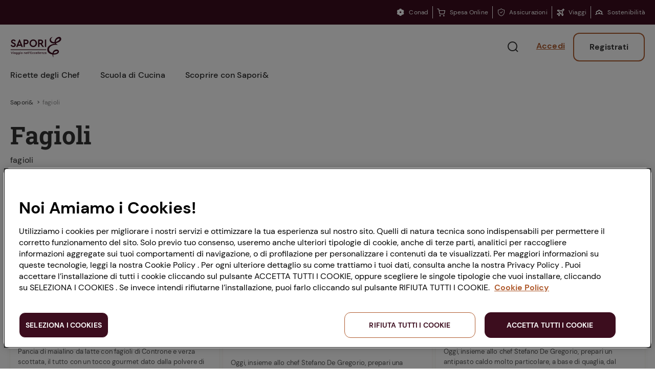

--- FILE ---
content_type: text/html;charset=utf-8
request_url: https://www.saporie.com/tag/fagioli
body_size: 16824
content:
<!doctype html>
<!--[if lt IE 7]>
<html class="no-js lt-ie9 lt-ie8 lt-ie7" lang="it"> <![endif]-->
<!--[if IE 7]>
<html class="no-js lt-ie9 lt-ie8" lang="it"> <![endif]-->
<!--[if IE 8]>
<html class="no-js lt-ie9" lang="it"> <![endif]-->
<!--[if gt IE 8]><!-->
<html class="no-js" lang="it" data-service-lang="it" data-json-loader="true"> <!--<![endif]-->

    <head>


<meta charset="utf-8"/>
<meta http-equiv="X-UA-Compatible" content="IE=edge,chrome=1"/>
<meta name="description" content="fagioli"/>
<meta name="viewport" content="width=device-width, initial-scale=1"/>


<script defer type="text/javascript" src="/.rum/@adobe/helix-rum-js@%5E2/dist/rum-standalone.js"></script>
<link rel="icon" type="image/png" href="/etc.clientlibs/conad-saporie/clientlibs/clientlib-frontend-v2/resources/saporie/favicons/favicon-48x48.png" sizes="48x48"/>
<link rel="icon" type="image/svg+xml" href="/etc.clientlibs/conad-saporie/clientlibs/clientlib-frontend-v2/resources/saporie/favicons/favicon.svg"/>
<link rel="shortcut icon" href="/etc.clientlibs/conad-saporie/clientlibs/clientlib-frontend-v2/resources/saporie/favicons/favicon.ico"/>
<link rel="apple-touch-icon" sizes="180x180" href="/etc.clientlibs/conad-saporie/clientlibs/clientlib-frontend-v2/resources/saporie/favicons/apple-touch-icon.png"/>



<!-- Tile icon for Win8 (144x144 + tile color) -->
<meta name="msapplication-TileColor" content="#000000"/>
<!-- Color the status bar on mobile devices -->
<meta name="theme-color" content="#4B3A33"/>

<!-- Include JQuery -->

    
<script src="/etc.clientlibs/clientlibs/granite/jquery.lc-7842899024219bcbdb5e72c946870b79-lc.min.js"></script>





    
    

    
    
    
    





    
<link rel="stylesheet" href="/etc.clientlibs/conad-common/clientlibs/clientlib-conad-icons.lc-8afbb876a2b568a920d4742ea4680def-lc.min.css" type="text/css">




    
<link rel="stylesheet" href="/etc.clientlibs/conad-saporie/clientlibs/clientlib-frontend-v2.lc-2cd936095b0a537d2e55b815e8a8a7c7-lc.min.css" type="text/css">








 
 <script type="text/javascript">
     window.myconaddomain = 'https://my.conad.it';
 </script>


<!-- META -->
<meta name="HandheldFriendly" content="True"/>
<meta name="MobileOptimized" content="320"/>
<meta content='width=device-width,initial-scale=1.0,maximum-scale=1.0,user-scalable=0,minimal-ui' name='viewport'/>
<meta name="theme-color" content="#ffffff"/>


<script type="application/ld+json">
    {
        "@context":"https://schema.org",
        "@type":"Organization",
        "name":"Saporie",
        "url": "https://www.saporie.com",
        "logo":"https://www.saporie.com/etc.clientlibs/conad-saporie/clientlibs/clientlib-frontend-v2/resources/saporie/assets/logo-7d450a3608b873475320.svg",
        "sameAs":[
            "https://www.facebook.com/Saporiecom",
            "https://twitter.com/saporie",
            "https://www.youtube.com/user/SaporiecomTV/",
            "https://www.instagram.com/saporie/",
            "https://it.pinterest.com/saporiecom/"
        ]
    }
</script>


<script type="text/javascript">
    /* GLOBAL VARS */
    window.coopPages = [];
    window.coopPagesRegex = ["https://www.conad.it/assets/common/documents/.*"];
    window.IS_PROD_ENV = true;
</script>




<!-- /Data Layer -->
<script>
    window.saporie_data = window.saporie_data || {"Login_effettuato":"No"};
    const pageData = {"Login_effettuato":"No"};
    window.saporie_data = $.extend(window.saporie_data, pageData);
</script>





<meta name="robots" content="noindex,nofollow"/>
<meta property="og:locale" content="it"/>
<meta property="og:url" content="https://www.saporie.com/tag/fagioli"/>
<meta property="og:image"/>
<meta property="og:type"/>
<meta property="og:title" content="Fagioli"/>
<meta property="og:description" content="fagioli"/>
<meta name="twitter:card" content="summary_large_image"/>
<meta name="twitter:description" content="I consigli degli esperti, le eccellenze del territorio"/>
<meta name="twitter:title"/>



    <meta name="google-site-verification" content="TyGr0FhBffYiRTo85MMlyEW2mJK9SlyMbm1XpGBi5Oc"/>


<!-- Tracking Data Layer Adobe -->
<script src="//assets.adobedtm.com/000568e69018/d84e92f72228/launch-557916544b41.min.js" async></script>


<script src="https://maps.googleapis.com/maps/api/js?key=AIzaSyBilEMBYKTvK_Gaz16SDID6q3QOutaOoVw&libraries=places&language=it&region=IT" type="text/javascript"></script>

<title>Fagioli</title>
    
   
</head>

    <body id="sp1-page-919402023" class="sp1-page ">








<header id="ss4-masthead-1878541388" class="ss4-masthead   is-fixed ">
    
    <div class="ss4-masthead__topbar w-full bg-brown text-xs leading-[1.43em] hidden lg:block">
    <div class="container mx-auto px-5 h-[var(--topbar-height)] flex items-center">
        
        <div class="flex flex-[1_1_auto] justify-end">
            <a class="inline-flex items-center text-xs text-white leading-[1.33em] border-r border-solid border-r-white px-2 last-of-type:pr-0 last-of-type:border-r-0" href="https://conad.it/" title="Conad">
                <span class="mr-2 align-text-bottom text-base ec-icon-margherita"></span><span>Conad</span>
            </a>
        
            <a class="inline-flex items-center text-xs text-white leading-[1.33em] border-r border-solid border-r-white px-2 last-of-type:pr-0 last-of-type:border-r-0" href="https://spesaonline.conad.it/" title="Spesa Online">
                <span class="mr-2 align-text-bottom text-base ec-icon-cart"></span><span>Spesa Online</span>
            </a>
        
            <a class="inline-flex items-center text-xs text-white leading-[1.33em] border-r border-solid border-r-white px-2 last-of-type:pr-0 last-of-type:border-r-0" href="https://www.conad.it/hey-conad/assicurazioni" title="Assicurazioni">
                <span class="mr-2 align-text-bottom text-base ec-icon-safety"></span><span>Assicurazioni</span>
            </a>
        
            <a class="inline-flex items-center text-xs text-white leading-[1.33em] border-r border-solid border-r-white px-2 last-of-type:pr-0 last-of-type:border-r-0" href="https://viaggi.conad.it/" title="Viaggi">
                <span class="mr-2 align-text-bottom text-base ec-icon-plane"></span><span>Viaggi</span>
            </a>
        
            <a class="inline-flex items-center text-xs text-white leading-[1.33em] border-r border-solid border-r-white px-2 last-of-type:pr-0 last-of-type:border-r-0" href="https://chisiamo.conad.it/sosteniamo-il-futuro/" title="Sostenibilità">
                <span class="mr-2 align-text-bottom text-base ec-icon-sostenibilita"></span><span>Sostenibilità</span>
            </a>
        </div>
    </div>
</div>

    <div class="container mx-auto px-5">

        
        <div class="relative flex justify-between items-center py-3 lg:py-4 h-[64px] lg:h-[unset]">
            
            <div class="ss4-masthead__hamburger">
                <div id="hamburger">
                    <span></span>
                    <span></span>
                    <span></span>
                </div>
                <div id="cross">
                    <span></span>
                    <span></span>
                </div>
            </div>
            
            <div class="ss4-masthead__logo">
                <a href="/" title="Vai alla homepage">
                    
                    <span class="ss4-masthead__logo-icon" aria-label="Saporie, le eccellenze in cucina"></span>
                </a>
            </div>
            
            <div class="ss4-masthead__buttons">
                <button class="ss4-masthead__btn ss4-masthead__btn--search text-2xl" type="button">
                    <div class="ss4-masthead__btnOpen size-6">
                        <span class="ec-icon-search"></span>
                    </div>
                    <div class="ss4-masthead__btnClose size-6">
                        <span class="ec-icon-close"></span>
                    </div>
                </button>
                <a href="https://my.conad.it/login?cb=https%3A%2F%2Fwww.saporie.com%2Fapi%2Fsaporie%2Fit.sso-login.json%3Fcb%3D%252Ftag" class="ss4-masthead__btn ss4-masthead__btn--login anonymous-user" title="login">
                    <span class="text-base">Accedi</span>
                </a>
                <a href="https://my.conad.it/registrazione?cb=https%3A%2F%2Fwww.saporie.com%2Fapi%2Fsaporie%2Fit.sso-login.json%3Fcb%3D%252Ftag" class="ss4-masthead__btn ss4-masthead__btn--register anonymous-user" title="registrati">
                    Registrati
                </a>
                <button class="ss4-masthead__btn ss4-masthead__btn--logged ss4-masthead__btn--hidden logged-user" aria-label="Menu utente" data-open-label="Menu utente" data-close-label="Chiudi" type="button">
                    <span class="icon text-2xl size-6 ec-icon-user"></span>
                    <span class="icon-close text-2xl size-6 ec-icon-close"></span>
                </button>
            </div>
        </div>

        
        <nav class="ss4-masthead__nav" role="navigation" aria-label="Menu">
            <ul class="ss4-masthead__navItems">
                <li>
                    <button class="ss4-masthead__navItem" aria-label="Ricette degli Chef" data-value="link-1590800238">
                        Ricette degli Chef
                    </button>
                    
                    <hr/>
                </li>
            
                <li>
                    <button class="ss4-masthead__navItem" aria-label="Scuola di Cucina" data-value="link-984678682">
                        Scuola di Cucina
                    </button>
                    
                    <hr/>
                </li>
            
                <li>
                    <button class="ss4-masthead__navItem" aria-label="Scoprire con Sapori&amp;" data-value="link-245691525">
                        Scoprire con Sapori&amp;
                    </button>
                    
                    <hr/>
                </li>
            </ul>
        </nav>
    </div>

    
    <div class="ss4-masthead__searchBar">
        <form class="ss4-masthead__searchForm" action="/ricerca">
            <div class="ss4-masthead__searchInputContainer">
                <input type="text" autocomplete="off" name="q" class="ss4-masthead__searchInput" placeholder="Di cosa hai bisogno?"/>
                <span class="ss4-masthead__searchCancel sc-icon-cancel">
                    <span class="ss4-masthead__searchCancelLabel"> | Annulla </span></span>
            </div>
            <input type="submit" class="ss4-masthead__searchSubmit" value="Ricerca"/>
        </form>
        <div class="ss4-masthead__searchFound">
            <p>Abbiamo trovato 0 risultati</p>
        </div>
    </div>

    

    
    
    
    
    

    <div id="ss4-masthead-1878541388-menu-mobile" class="st8-menu-mobile ss4-masthead__menu-mobile">
        <div class="st8-menu-mobile__topper">
            <form class="st8-menu-mobile__searchForm" action="/ricerca">
                <input type="text" autocomplete="off" name="q" class="st8-menu-mobile__searchInput" placeholder="Di cosa hai bisogno?" aria-label="search"/>
                <button class="st8-menu-mobile__searchSubmit" type="submit" aria-label="Cerca">
                    <span class="ec-icon-search"></span>
                </button>
            </form>
        </div>

        
        <div class="st8-menu-mobile__links st8-menu-mobile__links--root" data-name="root">
            <div class="st8-menu-mobile__scroller">
                <ul class="st8-menu-mobile__items">
                    <li>
                        <button class="st8-menu-mobile__linksNext" data-value="link-1590800238" aria-label="Ricette degli Chef">
                            
                                <span>Ricette degli Chef</span>
                            
                            
                            <span class="st8-menu-mobile__arrow"></span>
                        </button>
                    </li>
                
                    <li>
                        <button class="st8-menu-mobile__linksNext" data-value="link-984678682" aria-label="Scuola di Cucina">
                            
                                <span>Scuola di Cucina</span>
                            
                            
                            <span class="st8-menu-mobile__arrow"></span>
                        </button>
                    </li>
                
                    <li>
                        <button class="st8-menu-mobile__linksNext" data-value="link-245691525" aria-label="Scoprire con Sapori&amp;">
                            
                                <span>Scoprire con Sapori&amp;</span>
                            
                            
                            <span class="st8-menu-mobile__arrow"></span>
                        </button>
                    </li>
                </ul>
            </div>
        </div>

        
        
            <div class="st8-menu-mobile__links" data-name="link-1590800238">
                <div class="st8-menu-mobile__linksBackCnt">
                    <button aria-label="Ricette degli Chef" class="st8-menu-mobile__linksBack">Ricette degli Chef</button>
                </div>

                <div class="st8-menu-mobile__scroller">
                    <div class="st8-menu-mobile__slider">
                        
                        
    <div id="ss4-masthead-1878541388-nav-menu-mobile-0-slider-slider" class="st6-slider st8-menu-mobile__slider" data-spaced-between="15" data-slides-per-view="1">
        <div class="st6-slider__carousel">
            <div class="st6-slider__track   ">
                <div class="st6-slider__slideContainer  st6-slider__slideContainer--full">
                    
                    
    

    

    <a id="link-1789682447" class="st8-menu-mobile__slide" href="/ricette-degli-chef/Cocktail" title="Cocktail">
        

    
    
    

    
    

    
    

        <div class="st8-menu-mobile__slideImgTitle"><span>Cocktail</span></div>
    </a>

                </div>
            </div>
        </div>
        <div class="st6-slider__pagination"></div>
        
    </div>

                    </div>

                    <ul class="st8-menu-mobile__items">
                        

                        <li>
                            <div class="st8-menu-mobile__liSep">
                                
                                <div class="st8-menu-mobile__item">
                                    <button class="st8-menu-mobile__linksNext" data-value="link-1341968176" aria-label="Portata">
                                        
                                        
                                            <a id="link-1341968176" href="/ricette-degli-chef/portata" title="Portata">Portata</a>
                                        
                                        
                                    </button>
                                </div>
                            </div>
                        </li>
<li>
                            <div class="st8-menu-mobile__liSep">
                                
                                <div class="st8-menu-mobile__item">
                                    <button class="st8-menu-mobile__linksNext" data-value="link-1822094801" aria-label="Collezioni">
                                        
                                        
                                            <a id="link-1822094801" href="/ricette-degli-chef/collezioni" title="Collezioni">Collezioni</a>
                                        
                                        
                                    </button>
                                </div>
                            </div>
                        </li>
<li>
                            <div class="st8-menu-mobile__liSep">
                                
                                <div class="st8-menu-mobile__item">
                                    <button class="st8-menu-mobile__linksNext" data-value="link-1789682447" aria-label="Cocktail">
                                        
                                        
                                            <a id="link-1789682447" href="/ricette-degli-chef/Cocktail" title="Cocktail">Cocktail</a>
                                        
                                        
                                    </button>
                                </div>
                            </div>
                        </li>
<li>
                            <div class="st8-menu-mobile__liSep">
                                <hr class="st8-menu-mobile__sep"/>
                                <div class="st8-menu-mobile__item">
                                    <button class="st8-menu-mobile__linksNext" data-value="link-1341968176" aria-label="Portata">
                                        
                                            <span>Portata</span>
                                            
                                        
                                        
                                        <span class="st8-menu-mobile__arrow"></span>
                                    </button>
                                </div>
                            </div>
                        </li>
<li>
                            <div class="st8-menu-mobile__liSep">
                                
                                <div class="st8-menu-mobile__item">
                                    <button class="st8-menu-mobile__linksNext" data-value="link-1789682447" aria-label="Cocktail">
                                        
                                            <span>Cocktail</span>
                                            
                                        
                                        
                                        <span class="st8-menu-mobile__arrow"></span>
                                    </button>
                                </div>
                            </div>
                        </li>

                    </ul>

                    <div class="st8-menu-mobile__evidence">
                        
                        
    <div id="ss4-masthead-1878541388-nav-menu-mobile-0-evidence-slider" class="st6-slider st8-menu-mobile__evidenceSlider" data-spaced-lateral="22" data-spaced-between="12">
        <div class="st6-slider__carousel">
            <div class="st6-slider__track   ">
                <div class="st6-slider__slideContainer st6-slider__slideContainer--cardMaxWidthUnset ">
                    
                    
    

    

    <a class="st8-menu-mobile__evidenceSlide st6-slider__slide" id="link-957076842" href="/ricette-degli-chef/antipasti/cavolo-romanesco-al-forno-con-nduja" title="Cavolo romanesco al forno con ‘nduja">
        

    
    
    

    
    <picture id="ss4-masthead-1878541388-nav-menu-mobile-0-evidence-0-picture" class="st12-picture st12-picture--lazy st8-menu-mobile__evidenceSlideImg st12-picture--cover">
        <source media="(max-width: 767px)" data-srcset="https://s7e5a.scene7.com/is/image/conad/Cavolfiore%20al%20forno_0016?wid=90&amp;hei=60&amp;fit=crop,1&amp;qlt=92 1x, https://s7e5a.scene7.com/is/image/conad/Cavolfiore%20al%20forno_0016?wid=180&amp;hei=120&amp;fit=crop,1&amp;qlt=92 2x"/>
        <source media="(max-width: 991px)" data-srcset="https://s7e5a.scene7.com/is/image/conad/Cavolfiore%20al%20forno_0016?wid=90&amp;hei=60&amp;fit=crop,1&amp;qlt=92 1x, https://s7e5a.scene7.com/is/image/conad/Cavolfiore%20al%20forno_0016?wid=180&amp;hei=120&amp;fit=crop,1&amp;qlt=92 2x"/>
        <source data-srcset="https://s7e5a.scene7.com/is/image/conad/Cavolfiore%20al%20forno_0016?wid=90&amp;hei=60&amp;fit=crop,1&amp;qlt=92 1x, https://s7e5a.scene7.com/is/image/conad/Cavolfiore%20al%20forno_0016?wid=180&amp;hei=120&amp;fit=crop,1&amp;qlt=92 2x"/>
        <img class="st12-picture__img" style="object-position: center center" src="[data-uri]" data-src="https://s7e5a.scene7.com/is/image/conad/Cavolfiore%20al%20forno_0016?wid=90&amp;hei=60&amp;fit=crop,1&amp;qlt=92" alt="Cavolo romanesco al forno con ‘ndujaalt"/>
    </picture>

    
    

        <div class="st8-menu-mobile__evidenceSlideTitle">Cavolo romanesco al forno con ‘nduja</div>
    </a>

                </div>
            
                <div class="st6-slider__slideContainer st6-slider__slideContainer--cardMaxWidthUnset ">
                    
                    
    

    

    <a class="st8-menu-mobile__evidenceSlide st6-slider__slide" id="link-1107373410" href="/ricette-degli-chef/primi-piatti/tagliolini-limone-nero-caciocavallo-burro-scampi" title="Tagliolini freschi con limone nero bruciato, Caciocavallo, burro e scampi">
        

    
    
    

    
    <picture id="ss4-masthead-1878541388-nav-menu-mobile-0-evidence-1-picture" class="st12-picture st12-picture--lazy st8-menu-mobile__evidenceSlideImg st12-picture--cover">
        <source media="(max-width: 767px)" data-srcset="https://s7e5a.scene7.com/is/image/conad/Pasta%20con%20limone%20bruciato_0015?wid=90&amp;hei=60&amp;fit=crop,1&amp;qlt=92 1x, https://s7e5a.scene7.com/is/image/conad/Pasta%20con%20limone%20bruciato_0015?wid=180&amp;hei=120&amp;fit=crop,1&amp;qlt=92 2x"/>
        <source media="(max-width: 991px)" data-srcset="https://s7e5a.scene7.com/is/image/conad/Pasta%20con%20limone%20bruciato_0015?wid=90&amp;hei=60&amp;fit=crop,1&amp;qlt=92 1x, https://s7e5a.scene7.com/is/image/conad/Pasta%20con%20limone%20bruciato_0015?wid=180&amp;hei=120&amp;fit=crop,1&amp;qlt=92 2x"/>
        <source data-srcset="https://s7e5a.scene7.com/is/image/conad/Pasta%20con%20limone%20bruciato_0015?wid=90&amp;hei=60&amp;fit=crop,1&amp;qlt=92 1x, https://s7e5a.scene7.com/is/image/conad/Pasta%20con%20limone%20bruciato_0015?wid=180&amp;hei=120&amp;fit=crop,1&amp;qlt=92 2x"/>
        <img class="st12-picture__img" style="object-position: center center" src="[data-uri]" data-src="https://s7e5a.scene7.com/is/image/conad/Pasta%20con%20limone%20bruciato_0015?wid=90&amp;hei=60&amp;fit=crop,1&amp;qlt=92" alt="Tagliolini freschi con limone nero bruciato, Caciocavallo, burro e scampialt"/>
    </picture>

    
    

        <div class="st8-menu-mobile__evidenceSlideTitle">Tagliolini freschi con limone nero bruciato, Caciocavallo, burro e scampi</div>
    </a>

                </div>
            
                <div class="st6-slider__slideContainer st6-slider__slideContainer--cardMaxWidthUnset ">
                    
                    
    

    

    <a class="st8-menu-mobile__evidenceSlide st6-slider__slide" id="link-697994059" href="/ricette-degli-chef/secondi-piatti/finferli-animelle-salsa-frutti-rossi" title="Finferli, animelle e salsa ai frutti rossi">
        

    
    
    

    
    <picture id="ss4-masthead-1878541388-nav-menu-mobile-0-evidence-2-picture" class="st12-picture st12-picture--lazy st8-menu-mobile__evidenceSlideImg st12-picture--cover">
        <source media="(max-width: 767px)" data-srcset="https://s7e5a.scene7.com/is/image/conad/Finferli%20e%20animelle_0015?wid=90&amp;hei=60&amp;fit=crop,1&amp;qlt=92 1x, https://s7e5a.scene7.com/is/image/conad/Finferli%20e%20animelle_0015?wid=180&amp;hei=120&amp;fit=crop,1&amp;qlt=92 2x"/>
        <source media="(max-width: 991px)" data-srcset="https://s7e5a.scene7.com/is/image/conad/Finferli%20e%20animelle_0015?wid=90&amp;hei=60&amp;fit=crop,1&amp;qlt=92 1x, https://s7e5a.scene7.com/is/image/conad/Finferli%20e%20animelle_0015?wid=180&amp;hei=120&amp;fit=crop,1&amp;qlt=92 2x"/>
        <source data-srcset="https://s7e5a.scene7.com/is/image/conad/Finferli%20e%20animelle_0015?wid=90&amp;hei=60&amp;fit=crop,1&amp;qlt=92 1x, https://s7e5a.scene7.com/is/image/conad/Finferli%20e%20animelle_0015?wid=180&amp;hei=120&amp;fit=crop,1&amp;qlt=92 2x"/>
        <img class="st12-picture__img" style="object-position: center center" src="[data-uri]" data-src="https://s7e5a.scene7.com/is/image/conad/Finferli%20e%20animelle_0015?wid=90&amp;hei=60&amp;fit=crop,1&amp;qlt=92" alt="Finferli, animelle e salsa ai frutti rossialt"/>
    </picture>

    
    

        <div class="st8-menu-mobile__evidenceSlideTitle">Finferli, animelle e salsa ai frutti rossi</div>
    </a>

                </div>
            
                <div class="st6-slider__slideContainer st6-slider__slideContainer--cardMaxWidthUnset ">
                    
                    
    

    

    <a class="st8-menu-mobile__evidenceSlide st6-slider__slide" id="link-492697887" href="/ricette-degli-chef/dolci-e-dessert/torta-cachi-e-amaretti" title="Torta cachi e amaretti: la ricetta autunnale">
        

    
    
    

    
    <picture id="ss4-masthead-1878541388-nav-menu-mobile-0-evidence-3-picture" class="st12-picture st12-picture--lazy st8-menu-mobile__evidenceSlideImg st12-picture--cover">
        <source media="(max-width: 767px)" data-srcset="https://s7e5a.scene7.com/is/image/conad/ricetta-torta-cachi-e-amaretti?wid=90&amp;hei=60&amp;fit=crop,1&amp;qlt=92 1x, https://s7e5a.scene7.com/is/image/conad/ricetta-torta-cachi-e-amaretti?wid=180&amp;hei=120&amp;fit=crop,1&amp;qlt=92 2x"/>
        <source media="(max-width: 991px)" data-srcset="https://s7e5a.scene7.com/is/image/conad/ricetta-torta-cachi-e-amaretti?wid=90&amp;hei=60&amp;fit=crop,1&amp;qlt=92 1x, https://s7e5a.scene7.com/is/image/conad/ricetta-torta-cachi-e-amaretti?wid=180&amp;hei=120&amp;fit=crop,1&amp;qlt=92 2x"/>
        <source data-srcset="https://s7e5a.scene7.com/is/image/conad/ricetta-torta-cachi-e-amaretti?wid=90&amp;hei=60&amp;fit=crop,1&amp;qlt=92 1x, https://s7e5a.scene7.com/is/image/conad/ricetta-torta-cachi-e-amaretti?wid=180&amp;hei=120&amp;fit=crop,1&amp;qlt=92 2x"/>
        <img class="st12-picture__img" style="object-position: center center" src="[data-uri]" data-src="https://s7e5a.scene7.com/is/image/conad/ricetta-torta-cachi-e-amaretti?wid=90&amp;hei=60&amp;fit=crop,1&amp;qlt=92" alt="Torta cachi e amaretti: la ricetta autunnalealt"/>
    </picture>

    
    

        <div class="st8-menu-mobile__evidenceSlideTitle">Torta cachi e amaretti: la ricetta autunnale</div>
    </a>

                </div>
            </div>
        </div>
        <div class="st6-slider__pagination"></div>
        
    </div>

                    </div>
                </div>
            </div>
        
            <div class="st8-menu-mobile__links" data-name="link-984678682">
                <div class="st8-menu-mobile__linksBackCnt">
                    <button aria-label="Scuola di Cucina" class="st8-menu-mobile__linksBack">Scuola di Cucina</button>
                </div>

                <div class="st8-menu-mobile__scroller">
                    

                    <ul class="st8-menu-mobile__items">
                        

                        <li>
                            <div class="st8-menu-mobile__liSep">
                                
                                <div class="st8-menu-mobile__item">
                                    <button class="st8-menu-mobile__linksNext" data-value="link-1972308392" aria-label="Scuola di tecnica">
                                        
                                        
                                            <a id="link-1972308392" href="/scuola-di-tecnica" title="Scuola di tecnica">Scuola di tecnica</a>
                                        
                                        
                                    </button>
                                </div>
                            </div>
                        </li>
<li>
                            <div class="st8-menu-mobile__liSep">
                                
                                <div class="st8-menu-mobile__item">
                                    <button class="st8-menu-mobile__linksNext" data-value="link-1442439121" aria-label="Ricette di Base">
                                        
                                        
                                            <a id="link-1442439121" href="/ricetta-base" title="Ricette di Base">Ricette di Base</a>
                                        
                                        
                                    </button>
                                </div>
                            </div>
                        </li>
<li>
                            <div class="st8-menu-mobile__liSep">
                                
                                <div class="st8-menu-mobile__item">
                                    <button class="st8-menu-mobile__linksNext" data-value="link-381277633" aria-label="Esperti in cucina">
                                        
                                        
                                            <a id="link-381277633" href="/esperti-in-cucina" title="Esperti in cucina">Esperti in cucina</a>
                                        
                                        
                                    </button>
                                </div>
                            </div>
                        </li>
<li>
                            <div class="st8-menu-mobile__liSep">
                                
                                <div class="st8-menu-mobile__item">
                                    <button class="st8-menu-mobile__linksNext" data-value="link-1692331768" aria-label="Glossario">
                                        
                                        
                                            <a id="link-1692331768" href="/glossario" title="Glossario">Glossario</a>
                                        
                                        
                                    </button>
                                </div>
                            </div>
                        </li>
<li>
                            <div class="st8-menu-mobile__liSep">
                                <hr class="st8-menu-mobile__sep"/>
                                <div class="st8-menu-mobile__item">
                                    <button class="st8-menu-mobile__linksNext" data-value="link-1972308392" aria-label="Scuola di tecnica">
                                        
                                            <span>Le tecniche</span>
                                            
                                        
                                        
                                        <span class="st8-menu-mobile__arrow"></span>
                                    </button>
                                </div>
                            </div>
                        </li>
<li>
                            <div class="st8-menu-mobile__liSep">
                                
                                <div class="st8-menu-mobile__item">
                                    <button class="st8-menu-mobile__linksNext" data-value="link-1442439121" aria-label="Ricette di Base">
                                        
                                            <span>Le basi</span>
                                            
                                        
                                        
                                        <span class="st8-menu-mobile__arrow"></span>
                                    </button>
                                </div>
                            </div>
                        </li>

                    </ul>

                    <div class="st8-menu-mobile__evidence">
                        
                        
    <div id="ss4-masthead-1878541388-nav-menu-mobile-1-evidence-slider" class="st6-slider st8-menu-mobile__evidenceSlider" data-spaced-lateral="22" data-spaced-between="12">
        <div class="st6-slider__carousel">
            <div class="st6-slider__track   ">
                <div class="st6-slider__slideContainer st6-slider__slideContainer--cardMaxWidthUnset ">
                    
                    
    

    

    <a class="st8-menu-mobile__evidenceSlide st6-slider__slide" id="link-1813401009" href="/ricetta-base/preparare-il-brodo/bisque-di-gamberi-ricetta-utilizzi" title="Bisque di gamberi: l&#39;ideale per insaporire i tuoi piatti di pesce!">
        

    
    
    

    
    <picture id="ss4-masthead-1878541388-nav-menu-mobile-1-evidence-0-picture" class="st12-picture st12-picture--lazy st8-menu-mobile__evidenceSlideImg st12-picture--cover">
        <source media="(max-width: 767px)" data-srcset="https://s7e5a.scene7.com/is/image/conad/bisque%20di%20gamberi%20ricetta%20abbinamenti?wid=90&amp;hei=60&amp;fit=crop,1&amp;qlt=92 1x, https://s7e5a.scene7.com/is/image/conad/bisque%20di%20gamberi%20ricetta%20abbinamenti?wid=180&amp;hei=120&amp;fit=crop,1&amp;qlt=92 2x"/>
        <source media="(max-width: 991px)" data-srcset="https://s7e5a.scene7.com/is/image/conad/bisque%20di%20gamberi%20ricetta%20abbinamenti?wid=90&amp;hei=60&amp;fit=crop,1&amp;qlt=92 1x, https://s7e5a.scene7.com/is/image/conad/bisque%20di%20gamberi%20ricetta%20abbinamenti?wid=180&amp;hei=120&amp;fit=crop,1&amp;qlt=92 2x"/>
        <source data-srcset="https://s7e5a.scene7.com/is/image/conad/bisque%20di%20gamberi%20ricetta%20abbinamenti?wid=90&amp;hei=60&amp;fit=crop,1&amp;qlt=92 1x, https://s7e5a.scene7.com/is/image/conad/bisque%20di%20gamberi%20ricetta%20abbinamenti?wid=180&amp;hei=120&amp;fit=crop,1&amp;qlt=92 2x"/>
        <img class="st12-picture__img" style="object-position: center center" src="[data-uri]" data-src="https://s7e5a.scene7.com/is/image/conad/bisque%20di%20gamberi%20ricetta%20abbinamenti?wid=90&amp;hei=60&amp;fit=crop,1&amp;qlt=92" alt="bisque di gamberi ricetta abbinamenti"/>
    </picture>

    
    

        <div class="st8-menu-mobile__evidenceSlideTitle">Bisque di gamberi: l&#39;ideale per insaporire i tuoi piatti di pesce!</div>
    </a>

                </div>
            
                <div class="st6-slider__slideContainer st6-slider__slideContainer--cardMaxWidthUnset ">
                    
                    
    

    

    <a class="st8-menu-mobile__evidenceSlide st6-slider__slide" id="link-415232676" href="/ricetta-base/preparare-i-classici/ricette-plumcake-tutte-modi-per-prepararlo" title="Ricette di Plumcake: tutte i modi per prepararlo">
        

    
    
    

    
    <picture id="ss4-masthead-1878541388-nav-menu-mobile-1-evidence-1-picture" class="st12-picture st12-picture--lazy st8-menu-mobile__evidenceSlideImg st12-picture--cover">
        <source media="(max-width: 767px)" data-srcset="https://s7e5a.scene7.com/is/image/conad/plumcakericette600-175709?wid=90&amp;hei=60&amp;fit=crop,1&amp;qlt=92 1x, https://s7e5a.scene7.com/is/image/conad/plumcakericette600-175709?wid=180&amp;hei=120&amp;fit=crop,1&amp;qlt=92 2x"/>
        <source media="(max-width: 991px)" data-srcset="https://s7e5a.scene7.com/is/image/conad/plumcakericette600-175709?wid=90&amp;hei=60&amp;fit=crop,1&amp;qlt=92 1x, https://s7e5a.scene7.com/is/image/conad/plumcakericette600-175709?wid=180&amp;hei=120&amp;fit=crop,1&amp;qlt=92 2x"/>
        <source data-srcset="https://s7e5a.scene7.com/is/image/conad/plumcakericette600-175709?wid=90&amp;hei=60&amp;fit=crop,1&amp;qlt=92 1x, https://s7e5a.scene7.com/is/image/conad/plumcakericette600-175709?wid=180&amp;hei=120&amp;fit=crop,1&amp;qlt=92 2x"/>
        <img class="st12-picture__img" style="object-position: center center" src="[data-uri]" data-src="https://s7e5a.scene7.com/is/image/conad/plumcakericette600-175709?wid=90&amp;hei=60&amp;fit=crop,1&amp;qlt=92" alt="alt"/>
    </picture>

    
    

        <div class="st8-menu-mobile__evidenceSlideTitle">Ricette di Plumcake: tutte i modi per prepararlo</div>
    </a>

                </div>
            
                <div class="st6-slider__slideContainer st6-slider__slideContainer--cardMaxWidthUnset ">
                    
                    
    

    

    <a class="st8-menu-mobile__evidenceSlide st6-slider__slide" id="link-2138352005" href="/scuola-di-tecnica/metodi-di-cottura/come-affumicare-legna-ed-erbe-da-usare" title="Come affumicare: legna ed erbe da usare ">
        

    
    
    

    
    <picture id="ss4-masthead-1878541388-nav-menu-mobile-1-evidence-2-picture" class="st12-picture st12-picture--lazy st8-menu-mobile__evidenceSlideImg st12-picture--cover">
        <source media="(max-width: 767px)" data-srcset="https://s7e5a.scene7.com/is/image/conad/affumicare600-172933?wid=90&amp;hei=60&amp;fit=crop,1&amp;qlt=92 1x, https://s7e5a.scene7.com/is/image/conad/affumicare600-172933?wid=180&amp;hei=120&amp;fit=crop,1&amp;qlt=92 2x"/>
        <source media="(max-width: 991px)" data-srcset="https://s7e5a.scene7.com/is/image/conad/affumicare600-172933?wid=90&amp;hei=60&amp;fit=crop,1&amp;qlt=92 1x, https://s7e5a.scene7.com/is/image/conad/affumicare600-172933?wid=180&amp;hei=120&amp;fit=crop,1&amp;qlt=92 2x"/>
        <source data-srcset="https://s7e5a.scene7.com/is/image/conad/affumicare600-172933?wid=90&amp;hei=60&amp;fit=crop,1&amp;qlt=92 1x, https://s7e5a.scene7.com/is/image/conad/affumicare600-172933?wid=180&amp;hei=120&amp;fit=crop,1&amp;qlt=92 2x"/>
        <img class="st12-picture__img" style="object-position: center center" src="[data-uri]" data-src="https://s7e5a.scene7.com/is/image/conad/affumicare600-172933?wid=90&amp;hei=60&amp;fit=crop,1&amp;qlt=92" alt="alt"/>
    </picture>

    
    

        <div class="st8-menu-mobile__evidenceSlideTitle">Come affumicare: legna ed erbe da usare </div>
    </a>

                </div>
            
                <div class="st6-slider__slideContainer st6-slider__slideContainer--cardMaxWidthUnset ">
                    
                    
    

    

    <a class="st8-menu-mobile__evidenceSlide st6-slider__slide" id="link-2141750683" href="/ricetta-base/preparare-i-classici/come-preparare-il-risotto" title="Come preparare il risotto">
        

    
    
    

    
    <picture id="ss4-masthead-1878541388-nav-menu-mobile-1-evidence-3-picture" class="st12-picture st12-picture--lazy st8-menu-mobile__evidenceSlideImg st12-picture--cover">
        <source media="(max-width: 767px)" data-srcset="https://s7e5a.scene7.com/is/image/conad/come-preparare-risotto-2?wid=90&amp;hei=60&amp;fit=crop,1&amp;qlt=92 1x, https://s7e5a.scene7.com/is/image/conad/come-preparare-risotto-2?wid=180&amp;hei=120&amp;fit=crop,1&amp;qlt=92 2x"/>
        <source media="(max-width: 991px)" data-srcset="https://s7e5a.scene7.com/is/image/conad/come-preparare-risotto-2?wid=90&amp;hei=60&amp;fit=crop,1&amp;qlt=92 1x, https://s7e5a.scene7.com/is/image/conad/come-preparare-risotto-2?wid=180&amp;hei=120&amp;fit=crop,1&amp;qlt=92 2x"/>
        <source data-srcset="https://s7e5a.scene7.com/is/image/conad/come-preparare-risotto-2?wid=90&amp;hei=60&amp;fit=crop,1&amp;qlt=92 1x, https://s7e5a.scene7.com/is/image/conad/come-preparare-risotto-2?wid=180&amp;hei=120&amp;fit=crop,1&amp;qlt=92 2x"/>
        <img class="st12-picture__img" style="object-position: center center" src="[data-uri]" data-src="https://s7e5a.scene7.com/is/image/conad/come-preparare-risotto-2?wid=90&amp;hei=60&amp;fit=crop,1&amp;qlt=92" alt="alt"/>
    </picture>

    
    

        <div class="st8-menu-mobile__evidenceSlideTitle">Come preparare il risotto</div>
    </a>

                </div>
            </div>
        </div>
        <div class="st6-slider__pagination"></div>
        
    </div>

                    </div>
                </div>
            </div>
        
            <div class="st8-menu-mobile__links" data-name="link-245691525">
                <div class="st8-menu-mobile__linksBackCnt">
                    <button aria-label="Scoprire con Sapori&amp;" class="st8-menu-mobile__linksBack">Scoprire con Sapori&amp;</button>
                </div>

                <div class="st8-menu-mobile__scroller">
                    <div class="st8-menu-mobile__slider">
                        
                        
    <div id="ss4-masthead-1878541388-nav-menu-mobile-2-slider-slider" class="st6-slider st8-menu-mobile__slider" data-spaced-between="15" data-slides-per-view="1">
        <div class="st6-slider__carousel">
            <div class="st6-slider__track   ">
                <div class="st6-slider__slideContainer  st6-slider__slideContainer--full">
                    
                    
    

    

    <a id="link-2031663338" class="st8-menu-mobile__slide" href="/scoprire-con-saporie/in-giro-con-conad" title="In Giro con Conad">
        

    
    
    

    
    

    
    

        <div class="st8-menu-mobile__slideImgTitle"><span>In Giro con Conad</span></div>
    </a>

                </div>
            </div>
        </div>
        <div class="st6-slider__pagination"></div>
        
    </div>

                    </div>

                    <ul class="st8-menu-mobile__items">
                        

                        <li>
                            <div class="st8-menu-mobile__liSep">
                                
                                <div class="st8-menu-mobile__item">
                                    <button class="st8-menu-mobile__linksNext" data-value="link-585730706" aria-label="Cibo e benessere">
                                        
                                        
                                            <a id="link-585730706" href="/scoprire-con-saporie/cucina-e-benessere" title="Cibo e benessere">Cibo e benessere</a>
                                        
                                        
                                    </button>
                                </div>
                            </div>
                        </li>
<li>
                            <div class="st8-menu-mobile__liSep">
                                
                                <div class="st8-menu-mobile__item">
                                    <button class="st8-menu-mobile__linksNext" data-value="link-1731060724" aria-label="Cucina di stagione">
                                        
                                        
                                            <a id="link-1731060724" href="/scoprire-con-saporie/rubrica-stagionale" title="Cucina di stagione">Cucina di stagione</a>
                                        
                                        
                                    </button>
                                </div>
                            </div>
                        </li>
<li>
                            <div class="st8-menu-mobile__liSep">
                                
                                <div class="st8-menu-mobile__item">
                                    <button class="st8-menu-mobile__linksNext" data-value="link-1025448629" aria-label="Trend in cucina">
                                        
                                        
                                            <a id="link-1025448629" href="/scoprire-con-saporie/Lifestyle" title="Trend in cucina">Trend in cucina</a>
                                        
                                        
                                    </button>
                                </div>
                            </div>
                        </li>
<li>
                            <div class="st8-menu-mobile__liSep">
                                
                                <div class="st8-menu-mobile__item">
                                    <button class="st8-menu-mobile__linksNext" data-value="link-2031663338" aria-label="In Giro con Conad">
                                        
                                        
                                            <a id="link-2031663338" href="/scoprire-con-saporie/in-giro-con-conad" title="In Giro con Conad">In Giro con Conad</a>
                                        
                                        
                                    </button>
                                </div>
                            </div>
                        </li>

                    </ul>

                    <div class="st8-menu-mobile__evidence">
                        
                        
    <div id="ss4-masthead-1878541388-nav-menu-mobile-2-evidence-slider" class="st6-slider st8-menu-mobile__evidenceSlider" data-spaced-lateral="22" data-spaced-between="12">
        <div class="st6-slider__carousel">
            <div class="st6-slider__track   ">
                <div class="st6-slider__slideContainer st6-slider__slideContainer--cardMaxWidthUnset ">
                    
                    
    

    

    <a class="st8-menu-mobile__evidenceSlide st6-slider__slide" id="link-1509742698" href="/scoprire-con-saporie/rubrica-stagionale/a-scuola-di-tavola-dautunno-impariamo-ad-apparecchiare" title="Tante idee gustose per apparecchiare la tavola in autunno">
        

    
    
    

    
    <picture id="ss4-masthead-1878541388-nav-menu-mobile-2-evidence-0-picture" class="st12-picture st12-picture--lazy st8-menu-mobile__evidenceSlideImg st12-picture--cover">
        <source media="(max-width: 767px)" data-srcset="https://s7e5a.scene7.com/is/image/conad/tavola-autunno?wid=90&amp;hei=60&amp;fit=crop,1&amp;qlt=92 1x, https://s7e5a.scene7.com/is/image/conad/tavola-autunno?wid=180&amp;hei=120&amp;fit=crop,1&amp;qlt=92 2x"/>
        <source media="(max-width: 991px)" data-srcset="https://s7e5a.scene7.com/is/image/conad/tavola-autunno?wid=90&amp;hei=60&amp;fit=crop,1&amp;qlt=92 1x, https://s7e5a.scene7.com/is/image/conad/tavola-autunno?wid=180&amp;hei=120&amp;fit=crop,1&amp;qlt=92 2x"/>
        <source data-srcset="https://s7e5a.scene7.com/is/image/conad/tavola-autunno?wid=90&amp;hei=60&amp;fit=crop,1&amp;qlt=92 1x, https://s7e5a.scene7.com/is/image/conad/tavola-autunno?wid=180&amp;hei=120&amp;fit=crop,1&amp;qlt=92 2x"/>
        <img class="st12-picture__img" style="object-position: center center" src="[data-uri]" data-src="https://s7e5a.scene7.com/is/image/conad/tavola-autunno?wid=90&amp;hei=60&amp;fit=crop,1&amp;qlt=92" alt="alt"/>
    </picture>

    
    

        <div class="st8-menu-mobile__evidenceSlideTitle">Tante idee gustose per apparecchiare la tavola in autunno</div>
    </a>

                </div>
            
                <div class="st6-slider__slideContainer st6-slider__slideContainer--cardMaxWidthUnset ">
                    
                    
    

    

    <a class="st8-menu-mobile__evidenceSlide st6-slider__slide" id="link-827591519" href="/scoprire-con-saporie/rubrica-stagionale/torte-autunnali" title="Torte autunnali: consigli e ricette per tutti i gusti">
        

    
    
    

    
    <picture id="ss4-masthead-1878541388-nav-menu-mobile-2-evidence-1-picture" class="st12-picture st12-picture--lazy st8-menu-mobile__evidenceSlideImg st12-picture--cover">
        <source media="(max-width: 767px)" data-srcset="https://s7e5a.scene7.com/is/image/conad/Idee%20e%20ricette%20per%20deliziose%20torte%20autunnali%20%20(1)?wid=90&amp;hei=60&amp;fit=crop,1&amp;qlt=92 1x, https://s7e5a.scene7.com/is/image/conad/Idee%20e%20ricette%20per%20deliziose%20torte%20autunnali%20%20(1)?wid=180&amp;hei=120&amp;fit=crop,1&amp;qlt=92 2x"/>
        <source media="(max-width: 991px)" data-srcset="https://s7e5a.scene7.com/is/image/conad/Idee%20e%20ricette%20per%20deliziose%20torte%20autunnali%20%20(1)?wid=90&amp;hei=60&amp;fit=crop,1&amp;qlt=92 1x, https://s7e5a.scene7.com/is/image/conad/Idee%20e%20ricette%20per%20deliziose%20torte%20autunnali%20%20(1)?wid=180&amp;hei=120&amp;fit=crop,1&amp;qlt=92 2x"/>
        <source data-srcset="https://s7e5a.scene7.com/is/image/conad/Idee%20e%20ricette%20per%20deliziose%20torte%20autunnali%20%20(1)?wid=90&amp;hei=60&amp;fit=crop,1&amp;qlt=92 1x, https://s7e5a.scene7.com/is/image/conad/Idee%20e%20ricette%20per%20deliziose%20torte%20autunnali%20%20(1)?wid=180&amp;hei=120&amp;fit=crop,1&amp;qlt=92 2x"/>
        <img class="st12-picture__img" style="object-position: center center" src="[data-uri]" data-src="https://s7e5a.scene7.com/is/image/conad/Idee%20e%20ricette%20per%20deliziose%20torte%20autunnali%20%20(1)?wid=90&amp;hei=60&amp;fit=crop,1&amp;qlt=92" alt="Consigli e Idee per un menu con ricette autunnali "/>
    </picture>

    
    

        <div class="st8-menu-mobile__evidenceSlideTitle">Torte autunnali: consigli e ricette per tutti i gusti</div>
    </a>

                </div>
            
                <div class="st6-slider__slideContainer st6-slider__slideContainer--cardMaxWidthUnset ">
                    
                    
    

    

    <a class="st8-menu-mobile__evidenceSlide st6-slider__slide" id="link-1405356029" href="/scoprire-con-saporie/cucina-e-benessere/ritorno-sui-banchi-consigli-per-ritrovare-la-concentrazione-perduta" title="Ritorno sui banchi? Consigli per ritrovare la concentrazione perduta">
        

    
    
    

    
    <picture id="ss4-masthead-1878541388-nav-menu-mobile-2-evidence-2-picture" class="st12-picture st12-picture--lazy st8-menu-mobile__evidenceSlideImg st12-picture--cover">
        <source media="(max-width: 767px)" data-srcset="https://s7e5a.scene7.com/is/image/conad/Saporiecom-ritorno-sui-banchi-consigli-per-ritrovare-la-conce-126311-168425?wid=90&amp;hei=60&amp;fit=crop,1&amp;qlt=92 1x, https://s7e5a.scene7.com/is/image/conad/Saporiecom-ritorno-sui-banchi-consigli-per-ritrovare-la-conce-126311-168425?wid=180&amp;hei=120&amp;fit=crop,1&amp;qlt=92 2x"/>
        <source media="(max-width: 991px)" data-srcset="https://s7e5a.scene7.com/is/image/conad/Saporiecom-ritorno-sui-banchi-consigli-per-ritrovare-la-conce-126311-168425?wid=90&amp;hei=60&amp;fit=crop,1&amp;qlt=92 1x, https://s7e5a.scene7.com/is/image/conad/Saporiecom-ritorno-sui-banchi-consigli-per-ritrovare-la-conce-126311-168425?wid=180&amp;hei=120&amp;fit=crop,1&amp;qlt=92 2x"/>
        <source data-srcset="https://s7e5a.scene7.com/is/image/conad/Saporiecom-ritorno-sui-banchi-consigli-per-ritrovare-la-conce-126311-168425?wid=90&amp;hei=60&amp;fit=crop,1&amp;qlt=92 1x, https://s7e5a.scene7.com/is/image/conad/Saporiecom-ritorno-sui-banchi-consigli-per-ritrovare-la-conce-126311-168425?wid=180&amp;hei=120&amp;fit=crop,1&amp;qlt=92 2x"/>
        <img class="st12-picture__img" style="object-position: center center" src="[data-uri]" data-src="https://s7e5a.scene7.com/is/image/conad/Saporiecom-ritorno-sui-banchi-consigli-per-ritrovare-la-conce-126311-168425?wid=90&amp;hei=60&amp;fit=crop,1&amp;qlt=92" alt="alt"/>
    </picture>

    
    

        <div class="st8-menu-mobile__evidenceSlideTitle">Ritorno sui banchi? Consigli per ritrovare la concentrazione perduta</div>
    </a>

                </div>
            
                <div class="st6-slider__slideContainer st6-slider__slideContainer--cardMaxWidthUnset ">
                    
                    
    

    

    <a class="st8-menu-mobile__evidenceSlide st6-slider__slide" id="link-713486925" href="/scoprire-con-saporie/cucina-e-benessere/mangiare-la-frutta-secca-senza-sensi-di-colpa-si-puo" title="Mangiare la frutta secca senza sensi di colpa, si può!">
        

    
    
    

    
    <picture id="ss4-masthead-1878541388-nav-menu-mobile-2-evidence-3-picture" class="st12-picture st12-picture--lazy st8-menu-mobile__evidenceSlideImg st12-picture--cover">
        <source media="(max-width: 767px)" data-srcset="https://s7e5a.scene7.com/is/image/conad/Saporiecom-frutta-secca-600-168404?wid=90&amp;hei=60&amp;fit=crop,1&amp;qlt=92 1x, https://s7e5a.scene7.com/is/image/conad/Saporiecom-frutta-secca-600-168404?wid=180&amp;hei=120&amp;fit=crop,1&amp;qlt=92 2x"/>
        <source media="(max-width: 991px)" data-srcset="https://s7e5a.scene7.com/is/image/conad/Saporiecom-frutta-secca-600-168404?wid=90&amp;hei=60&amp;fit=crop,1&amp;qlt=92 1x, https://s7e5a.scene7.com/is/image/conad/Saporiecom-frutta-secca-600-168404?wid=180&amp;hei=120&amp;fit=crop,1&amp;qlt=92 2x"/>
        <source data-srcset="https://s7e5a.scene7.com/is/image/conad/Saporiecom-frutta-secca-600-168404?wid=90&amp;hei=60&amp;fit=crop,1&amp;qlt=92 1x, https://s7e5a.scene7.com/is/image/conad/Saporiecom-frutta-secca-600-168404?wid=180&amp;hei=120&amp;fit=crop,1&amp;qlt=92 2x"/>
        <img class="st12-picture__img" style="object-position: center center" src="[data-uri]" data-src="https://s7e5a.scene7.com/is/image/conad/Saporiecom-frutta-secca-600-168404?wid=90&amp;hei=60&amp;fit=crop,1&amp;qlt=92" alt="alt"/>
    </picture>

    
    

        <div class="st8-menu-mobile__evidenceSlideTitle">Mangiare la frutta secca senza sensi di colpa, si può!</div>
    </a>

                </div>
            </div>
        </div>
        <div class="st6-slider__pagination"></div>
        
    </div>

                    </div>
                </div>
            </div>
        

        
        
            
                
            
                
            
                
            
                <div class="st8-menu-mobile__links" data-name="link-1341968176">
                    <div class="st8-menu-mobile__linksBackCnt">
                        <button aria-label="Portata" class="st8-menu-mobile__linksBack">Portata</button>
                    </div>

                    <div class="st8-menu-mobile__scroller">
                        <ul class="st8-menu-mobile__items">
                            
                            <li>
                                <a id="link-1755022998" href="/ricette-degli-chef/antipasti" title="Antipasti">Antipasti</a>
                            </li>
<li>
                                <a id="link-1358421208" href="/ricette-degli-chef/secondi-piatti" title="Secondi piatti">Secondi piatti</a>
                            </li>
<li>
                                <a id="link-1227865511" href="/ricette-degli-chef/dolci-e-dessert" title="Dolci e Dessert">Dolci e Dessert</a>
                            </li>
<li>
                                <a id="link-1314627110" href="/ricette-degli-chef/primi-piatti" title="Primi piatti">Primi piatti</a>
                            </li>
<li>
                                <a id="link-1721740533" href="/ricette-degli-chef/minestre-e-zuppe" title="Minestre e Zuppe">Minestre e Zuppe</a>
                            </li>
<li>
                                <a id="link-221965309" href="/ricette-degli-chef/finger-food" title="Finger Food">Finger Food</a>
                            </li>
<li>
                                <a id="link-724740217" href="/ricette-degli-chef/piatti-unici" title="Piatti Unici">Piatti Unici</a>
                            </li>

                        </ul>
                    </div>
                </div>
            
                <div class="st8-menu-mobile__links" data-name="link-1789682447">
                    <div class="st8-menu-mobile__linksBackCnt">
                        <button aria-label="Cocktail" class="st8-menu-mobile__linksBack">Cocktail</button>
                    </div>

                    <div class="st8-menu-mobile__scroller">
                        <ul class="st8-menu-mobile__items">
                            
                            <li>
                                <a id="link-1178293074" href="/ricette-degli-chef/Cocktail/gin-tonic" title="Gin Tonic">Gin Tonic</a>
                            </li>
<li>
                                <a id="link-1062690844" href="/ricette-degli-chef/Cocktail/gin-tonic-analcolico" title="Gin Tonic analcolico">Gin Tonic analcolico</a>
                            </li>
<li>
                                <a id="link-197373499" href="/ricette-degli-chef/Cocktail/green-tonic" title="Green Tonic ">Green Tonic </a>
                            </li>
<li>
                                <a id="link-557163988" href="/ricette-degli-chef/Cocktail/rum-tonic" title="Rum Tonic ">Rum Tonic </a>
                            </li>
<li>
                                <a id="link-2031327459" href="/ricette-degli-chef/Cocktail/vodka-tonic" title="Vodka Tonic">Vodka Tonic</a>
                            </li>
<li>
                                <a id="link-818109608" href="/ricette-degli-chef/Cocktail/nippon-tonic" title="Nippon Tonic">Nippon Tonic</a>
                            </li>
<li>
                                <a id="link-817550588" href="/ricette-degli-chef/Cocktail/gin-tonic-natalizio" title="Gin Tonic natalizio ">Gin Tonic natalizio </a>
                            </li>

                        </ul>
                    </div>
                </div>
            
        
            
                
            
                
            
                
            
                
            
                <div class="st8-menu-mobile__links" data-name="link-1972308392">
                    <div class="st8-menu-mobile__linksBackCnt">
                        <button aria-label="Scuola di tecnica" class="st8-menu-mobile__linksBack">Scuola di tecnica</button>
                    </div>

                    <div class="st8-menu-mobile__scroller">
                        <ul class="st8-menu-mobile__items">
                            
                            <li>
                                <a id="link-1261743358" href="/scuola-di-tecnica/come-conservare" title="Conservare">Conservare</a>
                            </li>
<li>
                                <a id="link-311693218" href="/scuola-di-tecnica/fare-le-marinature" title="Marinare">Marinare</a>
                            </li>
<li>
                                <a id="link-1259904162" href="/scuola-di-tecnica/metodi-di-cottura" title="Cuocere">Cuocere</a>
                            </li>
<li>
                                <a id="link-907739830" href="/scuola-di-tecnica/tagliare-e-sfilettare" title="Tagliare e sfilettare">Tagliare e sfilettare</a>
                            </li>

                        </ul>
                    </div>
                </div>
            
                <div class="st8-menu-mobile__links" data-name="link-1442439121">
                    <div class="st8-menu-mobile__linksBackCnt">
                        <button aria-label="Ricette di Base" class="st8-menu-mobile__linksBack">Ricette di Base</button>
                    </div>

                    <div class="st8-menu-mobile__scroller">
                        <ul class="st8-menu-mobile__items">
                            
                            <li>
                                <a id="link-506773255" href="/ricetta-base/preparare-il-brodo" title="Preparare i brodi">Preparare i brodi</a>
                            </li>
<li>
                                <a id="link-1466470691" href="/ricetta-base/preparare-le-salse" title="Preparare le salse">Preparare le salse</a>
                            </li>
<li>
                                <a id="link-2010987426" href="/ricetta-base/preparare-i-classici" title="Preparare i classici">Preparare i classici</a>
                            </li>
<li>
                                <a id="link-1677378042" href="/ricetta-base/preparare-le-verdure" title="Preparare le verdure">Preparare le verdure</a>
                            </li>
<li>
                                <a id="link-1409176474" href="/ricetta-base/preparare-la-carne" title="Preparare la carne">Preparare la carne</a>
                            </li>
<li>
                                <a id="link-266588067" href="/ricetta-base/preparare-il-pesce" title="Preparare il pesce">Preparare il pesce</a>
                            </li>

                        </ul>
                    </div>
                </div>
            
        
            
                
            
                
            
                
            
                
            
        
    </div>


    
    
    
    
    

    <div id="ss4-masthead-1878541388-nav-menu" class="st7-nav-menu ss4-masthead__navMenu">
        
            
            <div class="st7-nav-menu__menu" data-name="link-1590800238">
                <div class="st7-nav-menu__container">
                    <div class="st7-nav-menu__links ">
                        
                        <ul class="st7-nav-menu__linksList">
                            <li>
                                <ul class="st7-nav-menu__linksMainList">
                                    
                                    
                                        <li>
                                            <a id="link-1341968176-link" href="/ricette-degli-chef/portata" title="Portata">
                                                Portata
                                            </a>
                                        </li>
                                        
                                    
                                        <li>
                                            <a id="link-1822094801-link" href="/ricette-degli-chef/collezioni" title="Collezioni">
                                                Collezioni
                                            </a>
                                        </li>
                                        
                                    
                                        <li>
                                            <a id="link-1789682447-link" href="/ricette-degli-chef/Cocktail" title="Cocktail">
                                                Cocktail
                                            </a>
                                        </li>
                                        
                                    
                                        
                                        
                                    
                                        
                                        
                                    
                                </ul>
                            </li>

                            
                            
                                
                            
                                
                            
                                
                            
                                <li>
                                    
                                    <span>Portata</span>
                                    <ul class="st7-nav-menu__linksSubList">
                                        <li>
                                            <a id="link-1755022998-link" href="/ricette-degli-chef/antipasti" title="Antipasti">
                                                Antipasti
                                            </a>
                                        </li>
<li>
                                            <a id="link-1358421208-link" href="/ricette-degli-chef/secondi-piatti" title="Secondi piatti">
                                                Secondi piatti
                                            </a>
                                        </li>
<li>
                                            <a id="link-1227865511-link" href="/ricette-degli-chef/dolci-e-dessert" title="Dolci e Dessert">
                                                Dolci e Dessert
                                            </a>
                                        </li>
<li>
                                            <a id="link-1314627110-link" href="/ricette-degli-chef/primi-piatti" title="Primi piatti">
                                                Primi piatti
                                            </a>
                                        </li>
<li>
                                            <a id="link-1721740533-link" href="/ricette-degli-chef/minestre-e-zuppe" title="Minestre e Zuppe">
                                                Minestre e Zuppe
                                            </a>
                                        </li>
<li>
                                            <a id="link-221965309-link" href="/ricette-degli-chef/finger-food" title="Finger Food">
                                                Finger Food
                                            </a>
                                        </li>
<li>
                                            <a id="link-724740217-link" href="/ricette-degli-chef/piatti-unici" title="Piatti Unici">
                                                Piatti Unici
                                            </a>
                                        </li>

                                    </ul>
                                </li>
                            
                                <li>
                                    
                                    <span>Cocktail</span>
                                    <ul class="st7-nav-menu__linksSubList">
                                        <li>
                                            <a id="link-1178293074-link" href="/ricette-degli-chef/Cocktail/gin-tonic" title="Gin Tonic">
                                                Gin Tonic
                                            </a>
                                        </li>
<li>
                                            <a id="link-1062690844-link" href="/ricette-degli-chef/Cocktail/gin-tonic-analcolico" title="Gin Tonic analcolico">
                                                Gin Tonic analcolico
                                            </a>
                                        </li>
<li>
                                            <a id="link-197373499-link" href="/ricette-degli-chef/Cocktail/green-tonic" title="Green Tonic ">
                                                Green Tonic 
                                            </a>
                                        </li>
<li>
                                            <a id="link-557163988-link" href="/ricette-degli-chef/Cocktail/rum-tonic" title="Rum Tonic ">
                                                Rum Tonic 
                                            </a>
                                        </li>
<li>
                                            <a id="link-2031327459-link" href="/ricette-degli-chef/Cocktail/vodka-tonic" title="Vodka Tonic">
                                                Vodka Tonic
                                            </a>
                                        </li>
<li>
                                            <a id="link-818109608-link" href="/ricette-degli-chef/Cocktail/nippon-tonic" title="Nippon Tonic">
                                                Nippon Tonic
                                            </a>
                                        </li>
<li>
                                            <a id="link-817550588-link" href="/ricette-degli-chef/Cocktail/gin-tonic-natalizio" title="Gin Tonic natalizio ">
                                                Gin Tonic natalizio 
                                            </a>
                                        </li>

                                    </ul>
                                </li>
                            

                            
                            
                        </ul>
                    </div>
                    <div class="st7-nav-menu__sliderContainer">
                        
                        
    <div id="ss4-masthead-1878541388-nav-menu-0-slider-slider" class="st6-slider st7-nav-menu__slider" data-spaced-between="39">
        <div class="st6-slider__carousel">
            <div class="st6-slider__track   ">
                <div class="st6-slider__slideContainer  ">
                    
                    
    

    

    <div class="st7-nav-menu__slide">
        

    
    
    

    
    

    
    

        <div class="st7-nav-menu__slideImgTitle"><span>Cocktail</span></div>
        
        <a class="st7-nav-menu__slideLink" id="ss4-masthead-1878541388-nav-menu-0-slider-0-link-1789682447" href="/ricette-degli-chef/Cocktail" title="Cocktail">Scopri di più</a>
    </div>

                </div>
            </div>
        </div>
        
        
    </div>

                    </div>
                </div>
                <div class="st7-nav-menu__evidence">
                    
                    
    <div id="ss4-masthead-1878541388-nav-menu-0-evidence-slider" class="st6-slider st7-nav-menu__evidenceSlider" data-spaced-between="47">
        <div class="st6-slider__carousel">
            <div class="st6-slider__track   ">
                <div class="st6-slider__slideContainer  ">
                    
                    
    

    
    

    <a class="st7-nav-menu__evidenceSlide st6-slider__slide" id="ss4-masthead-1878541388-nav-menu-0-evidence-0-link-957076842" href="/ricette-degli-chef/antipasti/cavolo-romanesco-al-forno-con-nduja" title="Cavolo romanesco al forno con ‘nduja">
        

    
    
    

    
    <picture id="ss4-masthead-1878541388-nav-menu-0-evidence-0-picture" class="st12-picture st12-picture--lazy st7-nav-menu__evidenceSlideImg st12-picture--cover">
        <source media="(max-width: 767px)" data-srcset="https://s7e5a.scene7.com/is/image/conad/Cavolfiore%20al%20forno_0016?wid=90&amp;hei=60&amp;fit=crop,1&amp;qlt=92 1x, https://s7e5a.scene7.com/is/image/conad/Cavolfiore%20al%20forno_0016?wid=180&amp;hei=120&amp;fit=crop,1&amp;qlt=92 2x"/>
        <source media="(max-width: 991px)" data-srcset="https://s7e5a.scene7.com/is/image/conad/Cavolfiore%20al%20forno_0016?wid=90&amp;hei=60&amp;fit=crop,1&amp;qlt=92 1x, https://s7e5a.scene7.com/is/image/conad/Cavolfiore%20al%20forno_0016?wid=180&amp;hei=120&amp;fit=crop,1&amp;qlt=92 2x"/>
        <source data-srcset="https://s7e5a.scene7.com/is/image/conad/Cavolfiore%20al%20forno_0016?wid=90&amp;hei=60&amp;fit=crop,1&amp;qlt=92 1x, https://s7e5a.scene7.com/is/image/conad/Cavolfiore%20al%20forno_0016?wid=180&amp;hei=120&amp;fit=crop,1&amp;qlt=92 2x"/>
        <img class="st12-picture__img" style="object-position: center center" src="[data-uri]" data-src="https://s7e5a.scene7.com/is/image/conad/Cavolfiore%20al%20forno_0016?wid=90&amp;hei=60&amp;fit=crop,1&amp;qlt=92" alt="Cavolo romanesco al forno con ‘ndujaalt"/>
    </picture>

    
    

        <div class="st7-nav-menu__evidenceSlideTitle">Cavolo romanesco al forno con ‘nduja</div>
    </a>

                </div>
            
                <div class="st6-slider__slideContainer  ">
                    
                    
    

    
    

    <a class="st7-nav-menu__evidenceSlide st6-slider__slide" id="ss4-masthead-1878541388-nav-menu-0-evidence-1-link-1107373410" href="/ricette-degli-chef/primi-piatti/tagliolini-limone-nero-caciocavallo-burro-scampi" title="Tagliolini freschi con limone nero bruciato, Caciocavallo, burro e scampi">
        

    
    
    

    
    <picture id="ss4-masthead-1878541388-nav-menu-0-evidence-1-picture" class="st12-picture st12-picture--lazy st7-nav-menu__evidenceSlideImg st12-picture--cover">
        <source media="(max-width: 767px)" data-srcset="https://s7e5a.scene7.com/is/image/conad/Pasta%20con%20limone%20bruciato_0015?wid=90&amp;hei=60&amp;fit=crop,1&amp;qlt=92 1x, https://s7e5a.scene7.com/is/image/conad/Pasta%20con%20limone%20bruciato_0015?wid=180&amp;hei=120&amp;fit=crop,1&amp;qlt=92 2x"/>
        <source media="(max-width: 991px)" data-srcset="https://s7e5a.scene7.com/is/image/conad/Pasta%20con%20limone%20bruciato_0015?wid=90&amp;hei=60&amp;fit=crop,1&amp;qlt=92 1x, https://s7e5a.scene7.com/is/image/conad/Pasta%20con%20limone%20bruciato_0015?wid=180&amp;hei=120&amp;fit=crop,1&amp;qlt=92 2x"/>
        <source data-srcset="https://s7e5a.scene7.com/is/image/conad/Pasta%20con%20limone%20bruciato_0015?wid=90&amp;hei=60&amp;fit=crop,1&amp;qlt=92 1x, https://s7e5a.scene7.com/is/image/conad/Pasta%20con%20limone%20bruciato_0015?wid=180&amp;hei=120&amp;fit=crop,1&amp;qlt=92 2x"/>
        <img class="st12-picture__img" style="object-position: center center" src="[data-uri]" data-src="https://s7e5a.scene7.com/is/image/conad/Pasta%20con%20limone%20bruciato_0015?wid=90&amp;hei=60&amp;fit=crop,1&amp;qlt=92" alt="Tagliolini freschi con limone nero bruciato, Caciocavallo, burro e scampialt"/>
    </picture>

    
    

        <div class="st7-nav-menu__evidenceSlideTitle">Tagliolini freschi con limone nero bruciato, Caciocavallo, burro e scampi</div>
    </a>

                </div>
            
                <div class="st6-slider__slideContainer  ">
                    
                    
    

    
    

    <a class="st7-nav-menu__evidenceSlide st6-slider__slide" id="ss4-masthead-1878541388-nav-menu-0-evidence-2-link-697994059" href="/ricette-degli-chef/secondi-piatti/finferli-animelle-salsa-frutti-rossi" title="Finferli, animelle e salsa ai frutti rossi">
        

    
    
    

    
    <picture id="ss4-masthead-1878541388-nav-menu-0-evidence-2-picture" class="st12-picture st12-picture--lazy st7-nav-menu__evidenceSlideImg st12-picture--cover">
        <source media="(max-width: 767px)" data-srcset="https://s7e5a.scene7.com/is/image/conad/Finferli%20e%20animelle_0015?wid=90&amp;hei=60&amp;fit=crop,1&amp;qlt=92 1x, https://s7e5a.scene7.com/is/image/conad/Finferli%20e%20animelle_0015?wid=180&amp;hei=120&amp;fit=crop,1&amp;qlt=92 2x"/>
        <source media="(max-width: 991px)" data-srcset="https://s7e5a.scene7.com/is/image/conad/Finferli%20e%20animelle_0015?wid=90&amp;hei=60&amp;fit=crop,1&amp;qlt=92 1x, https://s7e5a.scene7.com/is/image/conad/Finferli%20e%20animelle_0015?wid=180&amp;hei=120&amp;fit=crop,1&amp;qlt=92 2x"/>
        <source data-srcset="https://s7e5a.scene7.com/is/image/conad/Finferli%20e%20animelle_0015?wid=90&amp;hei=60&amp;fit=crop,1&amp;qlt=92 1x, https://s7e5a.scene7.com/is/image/conad/Finferli%20e%20animelle_0015?wid=180&amp;hei=120&amp;fit=crop,1&amp;qlt=92 2x"/>
        <img class="st12-picture__img" style="object-position: center center" src="[data-uri]" data-src="https://s7e5a.scene7.com/is/image/conad/Finferli%20e%20animelle_0015?wid=90&amp;hei=60&amp;fit=crop,1&amp;qlt=92" alt="Finferli, animelle e salsa ai frutti rossialt"/>
    </picture>

    
    

        <div class="st7-nav-menu__evidenceSlideTitle">Finferli, animelle e salsa ai frutti rossi</div>
    </a>

                </div>
            
                <div class="st6-slider__slideContainer  ">
                    
                    
    

    
    

    <a class="st7-nav-menu__evidenceSlide st6-slider__slide" id="ss4-masthead-1878541388-nav-menu-0-evidence-3-link-492697887" href="/ricette-degli-chef/dolci-e-dessert/torta-cachi-e-amaretti" title="Torta cachi e amaretti: la ricetta autunnale">
        

    
    
    

    
    <picture id="ss4-masthead-1878541388-nav-menu-0-evidence-3-picture" class="st12-picture st12-picture--lazy st7-nav-menu__evidenceSlideImg st12-picture--cover">
        <source media="(max-width: 767px)" data-srcset="https://s7e5a.scene7.com/is/image/conad/ricetta-torta-cachi-e-amaretti?wid=90&amp;hei=60&amp;fit=crop,1&amp;qlt=92 1x, https://s7e5a.scene7.com/is/image/conad/ricetta-torta-cachi-e-amaretti?wid=180&amp;hei=120&amp;fit=crop,1&amp;qlt=92 2x"/>
        <source media="(max-width: 991px)" data-srcset="https://s7e5a.scene7.com/is/image/conad/ricetta-torta-cachi-e-amaretti?wid=90&amp;hei=60&amp;fit=crop,1&amp;qlt=92 1x, https://s7e5a.scene7.com/is/image/conad/ricetta-torta-cachi-e-amaretti?wid=180&amp;hei=120&amp;fit=crop,1&amp;qlt=92 2x"/>
        <source data-srcset="https://s7e5a.scene7.com/is/image/conad/ricetta-torta-cachi-e-amaretti?wid=90&amp;hei=60&amp;fit=crop,1&amp;qlt=92 1x, https://s7e5a.scene7.com/is/image/conad/ricetta-torta-cachi-e-amaretti?wid=180&amp;hei=120&amp;fit=crop,1&amp;qlt=92 2x"/>
        <img class="st12-picture__img" style="object-position: center center" src="[data-uri]" data-src="https://s7e5a.scene7.com/is/image/conad/ricetta-torta-cachi-e-amaretti?wid=90&amp;hei=60&amp;fit=crop,1&amp;qlt=92" alt="Torta cachi e amaretti: la ricetta autunnalealt"/>
    </picture>

    
    

        <div class="st7-nav-menu__evidenceSlideTitle">Torta cachi e amaretti: la ricetta autunnale</div>
    </a>

                </div>
            </div>
        </div>
        
        
            <button class="st6-slider__btn st6-slider__btn--prev" aria-label="Precedente"></button>
            <button class="st6-slider__btn st6-slider__btn--next" aria-label="Prosegui"></button>
        
    </div>

                </div>
            </div>
        
            
            <div class="st7-nav-menu__menu" data-name="link-984678682">
                <div class="st7-nav-menu__container">
                    <div class="st7-nav-menu__links ">
                        
                        <ul class="st7-nav-menu__linksList">
                            <li>
                                <ul class="st7-nav-menu__linksMainList">
                                    
                                    
                                        <li>
                                            <a id="link-1972308392-link" href="/scuola-di-tecnica" title="Scuola di tecnica">
                                                Scuola di tecnica
                                            </a>
                                        </li>
                                        
                                    
                                        <li>
                                            <a id="link-1442439121-link" href="/ricetta-base" title="Ricette di Base">
                                                Ricette di Base
                                            </a>
                                        </li>
                                        
                                    
                                        <li>
                                            <a id="link-381277633-link" href="/esperti-in-cucina" title="Esperti in cucina">
                                                Esperti in cucina
                                            </a>
                                        </li>
                                        
                                    
                                        <li>
                                            <a id="link-1692331768-link" href="/glossario" title="Glossario">
                                                Glossario
                                            </a>
                                        </li>
                                        
                                    
                                        
                                        
                                    
                                        
                                        
                                    
                                </ul>
                            </li>

                            
                            
                                
                            
                                
                            
                                
                            
                                
                            
                                <li>
                                    
                                    <span>Le tecniche</span>
                                    <ul class="st7-nav-menu__linksSubList">
                                        <li>
                                            <a id="link-1261743358-link" href="/scuola-di-tecnica/come-conservare" title="Conservare">
                                                Conservare
                                            </a>
                                        </li>
<li>
                                            <a id="link-311693218-link" href="/scuola-di-tecnica/fare-le-marinature" title="Marinare">
                                                Marinare
                                            </a>
                                        </li>
<li>
                                            <a id="link-1259904162-link" href="/scuola-di-tecnica/metodi-di-cottura" title="Cuocere">
                                                Cuocere
                                            </a>
                                        </li>
<li>
                                            <a id="link-907739830-link" href="/scuola-di-tecnica/tagliare-e-sfilettare" title="Tagliare e sfilettare">
                                                Tagliare e sfilettare
                                            </a>
                                        </li>

                                    </ul>
                                </li>
                            
                                <li>
                                    
                                    <span>Le basi</span>
                                    <ul class="st7-nav-menu__linksSubList">
                                        <li>
                                            <a id="link-506773255-link" href="/ricetta-base/preparare-il-brodo" title="Preparare i brodi">
                                                Preparare i brodi
                                            </a>
                                        </li>
<li>
                                            <a id="link-1466470691-link" href="/ricetta-base/preparare-le-salse" title="Preparare le salse">
                                                Preparare le salse
                                            </a>
                                        </li>
<li>
                                            <a id="link-2010987426-link" href="/ricetta-base/preparare-i-classici" title="Preparare i classici">
                                                Preparare i classici
                                            </a>
                                        </li>
<li>
                                            <a id="link-1677378042-link" href="/ricetta-base/preparare-le-verdure" title="Preparare le verdure">
                                                Preparare le verdure
                                            </a>
                                        </li>
<li>
                                            <a id="link-1409176474-link" href="/ricetta-base/preparare-la-carne" title="Preparare la carne">
                                                Preparare la carne
                                            </a>
                                        </li>
<li>
                                            <a id="link-266588067-link" href="/ricetta-base/preparare-il-pesce" title="Preparare il pesce">
                                                Preparare il pesce
                                            </a>
                                        </li>

                                    </ul>
                                </li>
                            

                            
                            
                        </ul>
                    </div>
                    
                </div>
                <div class="st7-nav-menu__evidence">
                    
                    
    <div id="ss4-masthead-1878541388-nav-menu-1-evidence-slider" class="st6-slider st7-nav-menu__evidenceSlider" data-spaced-between="47">
        <div class="st6-slider__carousel">
            <div class="st6-slider__track   ">
                <div class="st6-slider__slideContainer  ">
                    
                    
    

    
    

    <a class="st7-nav-menu__evidenceSlide st6-slider__slide" id="ss4-masthead-1878541388-nav-menu-1-evidence-0-link-1813401009" href="/ricetta-base/preparare-il-brodo/bisque-di-gamberi-ricetta-utilizzi" title="Bisque di gamberi: l&#39;ideale per insaporire i tuoi piatti di pesce!">
        

    
    
    

    
    <picture id="ss4-masthead-1878541388-nav-menu-1-evidence-0-picture" class="st12-picture st12-picture--lazy st7-nav-menu__evidenceSlideImg st12-picture--cover">
        <source media="(max-width: 767px)" data-srcset="https://s7e5a.scene7.com/is/image/conad/bisque%20di%20gamberi%20ricetta%20abbinamenti?wid=90&amp;hei=60&amp;fit=crop,1&amp;qlt=92 1x, https://s7e5a.scene7.com/is/image/conad/bisque%20di%20gamberi%20ricetta%20abbinamenti?wid=180&amp;hei=120&amp;fit=crop,1&amp;qlt=92 2x"/>
        <source media="(max-width: 991px)" data-srcset="https://s7e5a.scene7.com/is/image/conad/bisque%20di%20gamberi%20ricetta%20abbinamenti?wid=90&amp;hei=60&amp;fit=crop,1&amp;qlt=92 1x, https://s7e5a.scene7.com/is/image/conad/bisque%20di%20gamberi%20ricetta%20abbinamenti?wid=180&amp;hei=120&amp;fit=crop,1&amp;qlt=92 2x"/>
        <source data-srcset="https://s7e5a.scene7.com/is/image/conad/bisque%20di%20gamberi%20ricetta%20abbinamenti?wid=90&amp;hei=60&amp;fit=crop,1&amp;qlt=92 1x, https://s7e5a.scene7.com/is/image/conad/bisque%20di%20gamberi%20ricetta%20abbinamenti?wid=180&amp;hei=120&amp;fit=crop,1&amp;qlt=92 2x"/>
        <img class="st12-picture__img" style="object-position: center center" src="[data-uri]" data-src="https://s7e5a.scene7.com/is/image/conad/bisque%20di%20gamberi%20ricetta%20abbinamenti?wid=90&amp;hei=60&amp;fit=crop,1&amp;qlt=92" alt="bisque di gamberi ricetta abbinamenti"/>
    </picture>

    
    

        <div class="st7-nav-menu__evidenceSlideTitle">Bisque di gamberi: l&#39;ideale per insaporire i tuoi piatti di pesce!</div>
    </a>

                </div>
            
                <div class="st6-slider__slideContainer  ">
                    
                    
    

    
    

    <a class="st7-nav-menu__evidenceSlide st6-slider__slide" id="ss4-masthead-1878541388-nav-menu-1-evidence-1-link-415232676" href="/ricetta-base/preparare-i-classici/ricette-plumcake-tutte-modi-per-prepararlo" title="Ricette di Plumcake: tutte i modi per prepararlo">
        

    
    
    

    
    <picture id="ss4-masthead-1878541388-nav-menu-1-evidence-1-picture" class="st12-picture st12-picture--lazy st7-nav-menu__evidenceSlideImg st12-picture--cover">
        <source media="(max-width: 767px)" data-srcset="https://s7e5a.scene7.com/is/image/conad/plumcakericette600-175709?wid=90&amp;hei=60&amp;fit=crop,1&amp;qlt=92 1x, https://s7e5a.scene7.com/is/image/conad/plumcakericette600-175709?wid=180&amp;hei=120&amp;fit=crop,1&amp;qlt=92 2x"/>
        <source media="(max-width: 991px)" data-srcset="https://s7e5a.scene7.com/is/image/conad/plumcakericette600-175709?wid=90&amp;hei=60&amp;fit=crop,1&amp;qlt=92 1x, https://s7e5a.scene7.com/is/image/conad/plumcakericette600-175709?wid=180&amp;hei=120&amp;fit=crop,1&amp;qlt=92 2x"/>
        <source data-srcset="https://s7e5a.scene7.com/is/image/conad/plumcakericette600-175709?wid=90&amp;hei=60&amp;fit=crop,1&amp;qlt=92 1x, https://s7e5a.scene7.com/is/image/conad/plumcakericette600-175709?wid=180&amp;hei=120&amp;fit=crop,1&amp;qlt=92 2x"/>
        <img class="st12-picture__img" style="object-position: center center" src="[data-uri]" data-src="https://s7e5a.scene7.com/is/image/conad/plumcakericette600-175709?wid=90&amp;hei=60&amp;fit=crop,1&amp;qlt=92" alt="alt"/>
    </picture>

    
    

        <div class="st7-nav-menu__evidenceSlideTitle">Ricette di Plumcake: tutte i modi per prepararlo</div>
    </a>

                </div>
            
                <div class="st6-slider__slideContainer  ">
                    
                    
    

    
    

    <a class="st7-nav-menu__evidenceSlide st6-slider__slide" id="ss4-masthead-1878541388-nav-menu-1-evidence-2-link-2138352005" href="/scuola-di-tecnica/metodi-di-cottura/come-affumicare-legna-ed-erbe-da-usare" title="Come affumicare: legna ed erbe da usare ">
        

    
    
    

    
    <picture id="ss4-masthead-1878541388-nav-menu-1-evidence-2-picture" class="st12-picture st12-picture--lazy st7-nav-menu__evidenceSlideImg st12-picture--cover">
        <source media="(max-width: 767px)" data-srcset="https://s7e5a.scene7.com/is/image/conad/affumicare600-172933?wid=90&amp;hei=60&amp;fit=crop,1&amp;qlt=92 1x, https://s7e5a.scene7.com/is/image/conad/affumicare600-172933?wid=180&amp;hei=120&amp;fit=crop,1&amp;qlt=92 2x"/>
        <source media="(max-width: 991px)" data-srcset="https://s7e5a.scene7.com/is/image/conad/affumicare600-172933?wid=90&amp;hei=60&amp;fit=crop,1&amp;qlt=92 1x, https://s7e5a.scene7.com/is/image/conad/affumicare600-172933?wid=180&amp;hei=120&amp;fit=crop,1&amp;qlt=92 2x"/>
        <source data-srcset="https://s7e5a.scene7.com/is/image/conad/affumicare600-172933?wid=90&amp;hei=60&amp;fit=crop,1&amp;qlt=92 1x, https://s7e5a.scene7.com/is/image/conad/affumicare600-172933?wid=180&amp;hei=120&amp;fit=crop,1&amp;qlt=92 2x"/>
        <img class="st12-picture__img" style="object-position: center center" src="[data-uri]" data-src="https://s7e5a.scene7.com/is/image/conad/affumicare600-172933?wid=90&amp;hei=60&amp;fit=crop,1&amp;qlt=92" alt="alt"/>
    </picture>

    
    

        <div class="st7-nav-menu__evidenceSlideTitle">Come affumicare: legna ed erbe da usare </div>
    </a>

                </div>
            
                <div class="st6-slider__slideContainer  ">
                    
                    
    

    
    

    <a class="st7-nav-menu__evidenceSlide st6-slider__slide" id="ss4-masthead-1878541388-nav-menu-1-evidence-3-link-2141750683" href="/ricetta-base/preparare-i-classici/come-preparare-il-risotto" title="Come preparare il risotto">
        

    
    
    

    
    <picture id="ss4-masthead-1878541388-nav-menu-1-evidence-3-picture" class="st12-picture st12-picture--lazy st7-nav-menu__evidenceSlideImg st12-picture--cover">
        <source media="(max-width: 767px)" data-srcset="https://s7e5a.scene7.com/is/image/conad/come-preparare-risotto-2?wid=90&amp;hei=60&amp;fit=crop,1&amp;qlt=92 1x, https://s7e5a.scene7.com/is/image/conad/come-preparare-risotto-2?wid=180&amp;hei=120&amp;fit=crop,1&amp;qlt=92 2x"/>
        <source media="(max-width: 991px)" data-srcset="https://s7e5a.scene7.com/is/image/conad/come-preparare-risotto-2?wid=90&amp;hei=60&amp;fit=crop,1&amp;qlt=92 1x, https://s7e5a.scene7.com/is/image/conad/come-preparare-risotto-2?wid=180&amp;hei=120&amp;fit=crop,1&amp;qlt=92 2x"/>
        <source data-srcset="https://s7e5a.scene7.com/is/image/conad/come-preparare-risotto-2?wid=90&amp;hei=60&amp;fit=crop,1&amp;qlt=92 1x, https://s7e5a.scene7.com/is/image/conad/come-preparare-risotto-2?wid=180&amp;hei=120&amp;fit=crop,1&amp;qlt=92 2x"/>
        <img class="st12-picture__img" style="object-position: center center" src="[data-uri]" data-src="https://s7e5a.scene7.com/is/image/conad/come-preparare-risotto-2?wid=90&amp;hei=60&amp;fit=crop,1&amp;qlt=92" alt="alt"/>
    </picture>

    
    

        <div class="st7-nav-menu__evidenceSlideTitle">Come preparare il risotto</div>
    </a>

                </div>
            </div>
        </div>
        
        
            <button class="st6-slider__btn st6-slider__btn--prev" aria-label="Precedente"></button>
            <button class="st6-slider__btn st6-slider__btn--next" aria-label="Prosegui"></button>
        
    </div>

                </div>
            </div>
        
            
            <div class="st7-nav-menu__menu" data-name="link-245691525">
                <div class="st7-nav-menu__container">
                    <div class="st7-nav-menu__links st7-nav-menu__links--two">
                        
                        <ul class="st7-nav-menu__linksList">
                            
                                <ul class="st7-nav-menu__linksMainList">
                                    
                                    
                                        
                                        <li>
                                            <a id="link-585730706-link" href="/scoprire-con-saporie/cucina-e-benessere" title="Cibo e benessere">
                                                Cibo e benessere
                                            </a>
                                        </li>
                                    
                                        
                                        <li>
                                            <a id="link-1731060724-link" href="/scoprire-con-saporie/rubrica-stagionale" title="Cucina di stagione">
                                                Cucina di stagione
                                            </a>
                                        </li>
                                    
                                        
                                        <li>
                                            <a id="link-1025448629-link" href="/scoprire-con-saporie/Lifestyle" title="Trend in cucina">
                                                Trend in cucina
                                            </a>
                                        </li>
                                    
                                        
                                        <li>
                                            <a id="link-2031663338-link" href="/scoprire-con-saporie/in-giro-con-conad" title="In Giro con Conad">
                                                In Giro con Conad
                                            </a>
                                        </li>
                                    
                                </ul>
                            

                            
                            

                            
                            
                        </ul>
                    </div>
                    <div class="st7-nav-menu__sliderContainer">
                        
                        
    <div id="ss4-masthead-1878541388-nav-menu-2-slider-slider" class="st6-slider st7-nav-menu__slider" data-spaced-between="39">
        <div class="st6-slider__carousel">
            <div class="st6-slider__track   ">
                <div class="st6-slider__slideContainer  ">
                    
                    
    

    

    <div class="st7-nav-menu__slide">
        

    
    
    

    
    

    
    

        <div class="st7-nav-menu__slideImgTitle"><span>In Giro con Conad</span></div>
        
        <a class="st7-nav-menu__slideLink" id="ss4-masthead-1878541388-nav-menu-2-slider-0-link-2031663338" href="/scoprire-con-saporie/in-giro-con-conad" title="In Giro con Conad">Scopri di più</a>
    </div>

                </div>
            </div>
        </div>
        
        
    </div>

                    </div>
                </div>
                <div class="st7-nav-menu__evidence">
                    
                    
    <div id="ss4-masthead-1878541388-nav-menu-2-evidence-slider" class="st6-slider st7-nav-menu__evidenceSlider" data-spaced-between="47">
        <div class="st6-slider__carousel">
            <div class="st6-slider__track   ">
                <div class="st6-slider__slideContainer  ">
                    
                    
    

    
    

    <a class="st7-nav-menu__evidenceSlide st6-slider__slide" id="ss4-masthead-1878541388-nav-menu-2-evidence-0-link-1509742698" href="/scoprire-con-saporie/rubrica-stagionale/a-scuola-di-tavola-dautunno-impariamo-ad-apparecchiare" title="Tante idee gustose per apparecchiare la tavola in autunno">
        

    
    
    

    
    <picture id="ss4-masthead-1878541388-nav-menu-2-evidence-0-picture" class="st12-picture st12-picture--lazy st7-nav-menu__evidenceSlideImg st12-picture--cover">
        <source media="(max-width: 767px)" data-srcset="https://s7e5a.scene7.com/is/image/conad/tavola-autunno?wid=90&amp;hei=60&amp;fit=crop,1&amp;qlt=92 1x, https://s7e5a.scene7.com/is/image/conad/tavola-autunno?wid=180&amp;hei=120&amp;fit=crop,1&amp;qlt=92 2x"/>
        <source media="(max-width: 991px)" data-srcset="https://s7e5a.scene7.com/is/image/conad/tavola-autunno?wid=90&amp;hei=60&amp;fit=crop,1&amp;qlt=92 1x, https://s7e5a.scene7.com/is/image/conad/tavola-autunno?wid=180&amp;hei=120&amp;fit=crop,1&amp;qlt=92 2x"/>
        <source data-srcset="https://s7e5a.scene7.com/is/image/conad/tavola-autunno?wid=90&amp;hei=60&amp;fit=crop,1&amp;qlt=92 1x, https://s7e5a.scene7.com/is/image/conad/tavola-autunno?wid=180&amp;hei=120&amp;fit=crop,1&amp;qlt=92 2x"/>
        <img class="st12-picture__img" style="object-position: center center" src="[data-uri]" data-src="https://s7e5a.scene7.com/is/image/conad/tavola-autunno?wid=90&amp;hei=60&amp;fit=crop,1&amp;qlt=92" alt="alt"/>
    </picture>

    
    

        <div class="st7-nav-menu__evidenceSlideTitle">Tante idee gustose per apparecchiare la tavola in autunno</div>
    </a>

                </div>
            
                <div class="st6-slider__slideContainer  ">
                    
                    
    

    
    

    <a class="st7-nav-menu__evidenceSlide st6-slider__slide" id="ss4-masthead-1878541388-nav-menu-2-evidence-1-link-827591519" href="/scoprire-con-saporie/rubrica-stagionale/torte-autunnali" title="Torte autunnali: consigli e ricette per tutti i gusti">
        

    
    
    

    
    <picture id="ss4-masthead-1878541388-nav-menu-2-evidence-1-picture" class="st12-picture st12-picture--lazy st7-nav-menu__evidenceSlideImg st12-picture--cover">
        <source media="(max-width: 767px)" data-srcset="https://s7e5a.scene7.com/is/image/conad/Idee%20e%20ricette%20per%20deliziose%20torte%20autunnali%20%20(1)?wid=90&amp;hei=60&amp;fit=crop,1&amp;qlt=92 1x, https://s7e5a.scene7.com/is/image/conad/Idee%20e%20ricette%20per%20deliziose%20torte%20autunnali%20%20(1)?wid=180&amp;hei=120&amp;fit=crop,1&amp;qlt=92 2x"/>
        <source media="(max-width: 991px)" data-srcset="https://s7e5a.scene7.com/is/image/conad/Idee%20e%20ricette%20per%20deliziose%20torte%20autunnali%20%20(1)?wid=90&amp;hei=60&amp;fit=crop,1&amp;qlt=92 1x, https://s7e5a.scene7.com/is/image/conad/Idee%20e%20ricette%20per%20deliziose%20torte%20autunnali%20%20(1)?wid=180&amp;hei=120&amp;fit=crop,1&amp;qlt=92 2x"/>
        <source data-srcset="https://s7e5a.scene7.com/is/image/conad/Idee%20e%20ricette%20per%20deliziose%20torte%20autunnali%20%20(1)?wid=90&amp;hei=60&amp;fit=crop,1&amp;qlt=92 1x, https://s7e5a.scene7.com/is/image/conad/Idee%20e%20ricette%20per%20deliziose%20torte%20autunnali%20%20(1)?wid=180&amp;hei=120&amp;fit=crop,1&amp;qlt=92 2x"/>
        <img class="st12-picture__img" style="object-position: center center" src="[data-uri]" data-src="https://s7e5a.scene7.com/is/image/conad/Idee%20e%20ricette%20per%20deliziose%20torte%20autunnali%20%20(1)?wid=90&amp;hei=60&amp;fit=crop,1&amp;qlt=92" alt="Consigli e Idee per un menu con ricette autunnali "/>
    </picture>

    
    

        <div class="st7-nav-menu__evidenceSlideTitle">Torte autunnali: consigli e ricette per tutti i gusti</div>
    </a>

                </div>
            
                <div class="st6-slider__slideContainer  ">
                    
                    
    

    
    

    <a class="st7-nav-menu__evidenceSlide st6-slider__slide" id="ss4-masthead-1878541388-nav-menu-2-evidence-2-link-1405356029" href="/scoprire-con-saporie/cucina-e-benessere/ritorno-sui-banchi-consigli-per-ritrovare-la-concentrazione-perduta" title="Ritorno sui banchi? Consigli per ritrovare la concentrazione perduta">
        

    
    
    

    
    <picture id="ss4-masthead-1878541388-nav-menu-2-evidence-2-picture" class="st12-picture st12-picture--lazy st7-nav-menu__evidenceSlideImg st12-picture--cover">
        <source media="(max-width: 767px)" data-srcset="https://s7e5a.scene7.com/is/image/conad/Saporiecom-ritorno-sui-banchi-consigli-per-ritrovare-la-conce-126311-168425?wid=90&amp;hei=60&amp;fit=crop,1&amp;qlt=92 1x, https://s7e5a.scene7.com/is/image/conad/Saporiecom-ritorno-sui-banchi-consigli-per-ritrovare-la-conce-126311-168425?wid=180&amp;hei=120&amp;fit=crop,1&amp;qlt=92 2x"/>
        <source media="(max-width: 991px)" data-srcset="https://s7e5a.scene7.com/is/image/conad/Saporiecom-ritorno-sui-banchi-consigli-per-ritrovare-la-conce-126311-168425?wid=90&amp;hei=60&amp;fit=crop,1&amp;qlt=92 1x, https://s7e5a.scene7.com/is/image/conad/Saporiecom-ritorno-sui-banchi-consigli-per-ritrovare-la-conce-126311-168425?wid=180&amp;hei=120&amp;fit=crop,1&amp;qlt=92 2x"/>
        <source data-srcset="https://s7e5a.scene7.com/is/image/conad/Saporiecom-ritorno-sui-banchi-consigli-per-ritrovare-la-conce-126311-168425?wid=90&amp;hei=60&amp;fit=crop,1&amp;qlt=92 1x, https://s7e5a.scene7.com/is/image/conad/Saporiecom-ritorno-sui-banchi-consigli-per-ritrovare-la-conce-126311-168425?wid=180&amp;hei=120&amp;fit=crop,1&amp;qlt=92 2x"/>
        <img class="st12-picture__img" style="object-position: center center" src="[data-uri]" data-src="https://s7e5a.scene7.com/is/image/conad/Saporiecom-ritorno-sui-banchi-consigli-per-ritrovare-la-conce-126311-168425?wid=90&amp;hei=60&amp;fit=crop,1&amp;qlt=92" alt="alt"/>
    </picture>

    
    

        <div class="st7-nav-menu__evidenceSlideTitle">Ritorno sui banchi? Consigli per ritrovare la concentrazione perduta</div>
    </a>

                </div>
            
                <div class="st6-slider__slideContainer  ">
                    
                    
    

    
    

    <a class="st7-nav-menu__evidenceSlide st6-slider__slide" id="ss4-masthead-1878541388-nav-menu-2-evidence-3-link-713486925" href="/scoprire-con-saporie/cucina-e-benessere/mangiare-la-frutta-secca-senza-sensi-di-colpa-si-puo" title="Mangiare la frutta secca senza sensi di colpa, si può!">
        

    
    
    

    
    <picture id="ss4-masthead-1878541388-nav-menu-2-evidence-3-picture" class="st12-picture st12-picture--lazy st7-nav-menu__evidenceSlideImg st12-picture--cover">
        <source media="(max-width: 767px)" data-srcset="https://s7e5a.scene7.com/is/image/conad/Saporiecom-frutta-secca-600-168404?wid=90&amp;hei=60&amp;fit=crop,1&amp;qlt=92 1x, https://s7e5a.scene7.com/is/image/conad/Saporiecom-frutta-secca-600-168404?wid=180&amp;hei=120&amp;fit=crop,1&amp;qlt=92 2x"/>
        <source media="(max-width: 991px)" data-srcset="https://s7e5a.scene7.com/is/image/conad/Saporiecom-frutta-secca-600-168404?wid=90&amp;hei=60&amp;fit=crop,1&amp;qlt=92 1x, https://s7e5a.scene7.com/is/image/conad/Saporiecom-frutta-secca-600-168404?wid=180&amp;hei=120&amp;fit=crop,1&amp;qlt=92 2x"/>
        <source data-srcset="https://s7e5a.scene7.com/is/image/conad/Saporiecom-frutta-secca-600-168404?wid=90&amp;hei=60&amp;fit=crop,1&amp;qlt=92 1x, https://s7e5a.scene7.com/is/image/conad/Saporiecom-frutta-secca-600-168404?wid=180&amp;hei=120&amp;fit=crop,1&amp;qlt=92 2x"/>
        <img class="st12-picture__img" style="object-position: center center" src="[data-uri]" data-src="https://s7e5a.scene7.com/is/image/conad/Saporiecom-frutta-secca-600-168404?wid=90&amp;hei=60&amp;fit=crop,1&amp;qlt=92" alt="alt"/>
    </picture>

    
    

        <div class="st7-nav-menu__evidenceSlideTitle">Mangiare la frutta secca senza sensi di colpa, si può!</div>
    </a>

                </div>
            </div>
        </div>
        
        
            <button class="st6-slider__btn st6-slider__btn--prev" aria-label="Precedente"></button>
            <button class="st6-slider__btn st6-slider__btn--next" aria-label="Prosegui"></button>
        
    </div>

                </div>
            </div>
        
    </div>


    
    
    
    <div id="ss4-masthead-1878541388-loginpopup-loginpopup" class="st15-loginpopup is-fixed ss4-masthead__loginpopup">
        <button aria-label="Chiudi" class="st15-loginpopup__close sc-icon-cancel"></button>

        <div class="st15-loginpopup__content">
            <p class="st15-loginpopup__hello">Ciao</p>
            <a class="st15-loginpopup__item st15-loginpopup__item--first" href="https://my.conad.it/">
                <span class="st15-loginpopup__btn st15-loginpopup__btn--title"></span>
            </a>
            <a class="st15-loginpopup__item" href="#action" data-open-popup="recipes">
                <span class="st15-loginpopup__btn">I Miei preferiti</span>
            </a>
            <a class="st15-loginpopup__item" href="https://my.conad.it/dettagli-profilo/il-mio-profilo">
                <span class="st15-loginpopup__btn">Modifica password</span>
            </a>
            <a class="st15-loginpopup__item" href="https://my.conad.it/dettagli-profilo/il-mio-profilo">
                <span class="st15-loginpopup__btn">Modifica email</span>
            </a>
        </div>

        <div class="st15-loginpopup__logout">
            <span class="st15-loginpopup__logo"></span>
            <span style="cursor: pointer" class="c-user_menu_btn logout">Esci</span>
        </div>
    </div>

</header>


<main class="sp1-page__content content sp1-page__content--spaced">
    
    


    
    
        





 

    
        <div id="ss2-breadcrumb-1400386170" class="ss2-breadcrumb ">
    <ul class="ss2-breadcrumb__navList">
        

        <li class="ss2-breadcrumb__navItem">
            <a class="ss2-breadcrumb__navItemLink" id="ss2-breadcrumb-1400386170-link-1015275490-0" href="/" title="Sapori&amp;">
                Sapori&amp;
            </a>
        </li>
    
        

        <li class="ss2-breadcrumb__navItem">
            <a class="ss2-breadcrumb__navItemLink" id="ss2-breadcrumb-1400386170-link-1048847117-1">
                fagioli
            </a>
        </li>
    </ul>
</div>









<div id="ss1-listing-621068285" class="ss1-listing  ss1-listing--tag " data-loader-endpoint="/tag/_jcr_content/root/ss1_listing.loader.html" data-tag-value="saporie:f/tag-fagioli">
    <div class="ss1-listing__top ss1-listing__top--dish">
        <div class="ss1-listing__topLeft ss1-listing__topLeft--dish">
            <h1 class="ss1-listing__title">Fagioli</h1>
            <div class="ss1-listing__description">
                fagioli
                
            </div>
        </div>
        
    </div>

    



    

    <div class="ss1-listing__content">
        


<div class="ss1-listing__inner-content">
    <div class="ss1-listing__cards">
        
        <div class="ss1-listing__card-container">
            
            
    
    
    

    
    
        
    
    
    

    
    
    
    
    
    
    
    
    
    
    
    
    

    <div id="ss1-listing-621068285-0-recipe-card" class="st1-recipe-card  st1-recipe-card--mobileLarge" data-path="/content/conad-saporie/it/ricette-degli-chef/portata/secondi-piatti/pancia-maialino-fagioli-verza">
        
        <div class="st1-recipe-card__media-container">
            <div class="st1-recipe-card__media" aria-hidden="true">
                <a id="link-785862513-media" href="/ricette-degli-chef/secondi-piatti/pancia-maialino-fagioli-verza" title="Pancia di maialino con fagioli e verza">
                    
                    
                        

    
    
    

    
    <picture id="ss1-listing-621068285-0-picture" class="st12-picture st12-picture--lazy st1-recipe-card__pic st12-picture--cover">
        <source media="(max-width: 767px)" data-srcset="https://s7e5a.scene7.com/is/image/conad/Maialino_0013_1?wid=160&amp;hei=111&amp;fit=crop,1&amp;qlt=92 1x, https://s7e5a.scene7.com/is/image/conad/Maialino_0013_1?wid=320&amp;hei=222&amp;fit=crop,1&amp;qlt=92 2x"/>
        <source media="(max-width: 991px)" data-srcset="https://s7e5a.scene7.com/is/image/conad/Maialino_0013_1?wid=500&amp;hei=300&amp;fit=crop,1&amp;align=0,0&amp;qlt=92 1x, https://s7e5a.scene7.com/is/image/conad/Maialino_0013_1?wid=1000&amp;hei=600&amp;fit=crop,1&amp;align=0,0&amp;qlt=92 2x"/>
        <source data-srcset="https://s7e5a.scene7.com/is/image/conad/Maialino_0013_1?wid=500&amp;hei=300&amp;fit=crop,1&amp;align=0,0&amp;qlt=92 1x, https://s7e5a.scene7.com/is/image/conad/Maialino_0013_1?wid=1000&amp;hei=600&amp;fit=crop,1&amp;align=0,0&amp;qlt=92 2x"/>
        <img class="st12-picture__img" style="object-position: center center" src="[data-uri]" data-src="https://s7e5a.scene7.com/is/image/conad/Maialino_0013_1?wid=500&amp;hei=300&amp;fit=crop,1&amp;align=0,0&amp;qlt=92" alt="Pancia di maialino con fagioli e verzaalt"/>
    </picture>

    
    

                    
                </a>
            </div>
            <div class="st1-recipe-card__top">
                <div class="st1-recipe-card__tag">
                    ricette con maiale
                </div>
                

    

    <div id="ss1-listing-621068285-0-actions" class="st11-actions st1-recipe-card__ctas" data-path="/content/conad-saporie/it/ricette-degli-chef/portata/secondi-piatti/pancia-maialino-fagioli-verza" data-url="/ricette-degli-chef/secondi-piatti/pancia-maialino-fagioli-verza" data-on-top data-title="Pancia di maialino con fagioli e verza">
        <div class="st11-actions__btnCnt ">
            <button type="button" aria-label="Aggiungi ai preferiti" class="st11-actions__btn st11-actions__btn--circles st11-actions__btn--save">
                <span class="ec-icon-bookmark-off"></span>
            </button>
            
        </div>
        <div class="st11-actions__btnCnt ">
            <button type="button" aria-label="Condividi" class="st11-actions__btn st11-actions__btn--circles st11-actions__btn--share">
                <span class="ec-icon-share"></span>
            </button>
            
        </div>
    </div>

            </div>
            
        </div>

        
        <div class="st1-recipe-card__content">
            <div class="st1-recipe-card__breadcrumb">
                Secondi piatti
                
            </div>
            <div class="st1-recipe-card__texts">
                <a id="link-785862513-title" href="/ricette-degli-chef/secondi-piatti/pancia-maialino-fagioli-verza" title="Pancia di maialino con fagioli e verza">
                    <h3 class="st1-recipe-card__title">Pancia di maialino con fagioli e verza</h3>
                </a>
                <div class="st1-recipe-card__description st1-recipe-card__description--visible">
                    <p>Pancia di maialino da latte con fagioli di Controne e verza scottata, il tutto con un tocco gourmet dato dalla polvere di limone mescolata al caffè.</p>
                </div>
            </div>
            <div class="st1-recipe-card__infos">
                <div class="st1-recipe-card__item">
                    <div aria-label="Tempo totale">
                        <span class="st1-recipe-card__icon ec-icon-pending"></span>
                    </div>
                    <span class="st1-recipe-card__label">150 min</span>
                </div>
                <div class="st1-recipe-card__item">
                    <div aria-label="persone">
                        <span class="st1-recipe-card__icon ec-icon-users"></span>
                    </div>
                    <span class="st1-recipe-card__label">4 persone</span>
                </div>
                <div class="st1-recipe-card__item">
                    <div class="st1-recipe-card__difficulty" aria-label="Difficoltà">
                        <span class="st1-recipe-card__icon ec-icon-chef"></span>
                        <span class="st1-recipe-card__icon  ec-icon-chef"></span>
                        <span class="st1-recipe-card__icon st1-recipe-card__icon--faded ec-icon-chef"></span>
                    </div>
                    <span class="st1-recipe-card__label">Media</span>
                </div>
            </div>
            <div class="st1-recipe-card__bottom">
                <div class="st1-recipe-card__chef">
                    
                        <div class="st1-recipe-card__authImage">
                            
                            

    
    
    

    
    <picture id="ss1-listing-621068285-0-author-picture-picture" class="st12-picture st12-picture--lazy st1-recipe-card__authPic st12-picture--cover">
        <source media="(max-width: 767px)" data-srcset="https://s7e5a.scene7.com/is/image/conad/Deg_0008%202?wid=24&amp;hei=24&amp;fit=crop,1&amp;qlt=92 1x, https://s7e5a.scene7.com/is/image/conad/Deg_0008%202?wid=48&amp;hei=48&amp;fit=crop,1&amp;qlt=92 2x"/>
        <source media="(max-width: 991px)" data-srcset="https://s7e5a.scene7.com/is/image/conad/Deg_0008%202?wid=24&amp;hei=24&amp;fit=crop,1&amp;qlt=92 1x, https://s7e5a.scene7.com/is/image/conad/Deg_0008%202?wid=48&amp;hei=48&amp;fit=crop,1&amp;qlt=92 2x"/>
        <source data-srcset="https://s7e5a.scene7.com/is/image/conad/Deg_0008%202?wid=24&amp;hei=24&amp;fit=crop,1&amp;qlt=92 1x, https://s7e5a.scene7.com/is/image/conad/Deg_0008%202?wid=48&amp;hei=48&amp;fit=crop,1&amp;qlt=92 2x"/>
        <img class="st12-picture__img" style="object-position: center center" src="[data-uri]" data-src="https://s7e5a.scene7.com/is/image/conad/Deg_0008%202?wid=24&amp;hei=24&amp;fit=crop,1&amp;qlt=92" alt="Chef Stefano De Gregorio"/>
    </picture>

    
    

                        </div>
                        <div class="st1-recipe-card__authInfo">Chef Stefano De Gregorio</div>
                    
                </div>
            </div>
        </div>
    </div>

    
    
    

        </div>
<div class="ss1-listing__card-container">
            
            
    
    
    

    
    
        
    
    
    

    
    
    
    
    
    
    
    
    
    
    
    
    

    <div id="ss1-listing-621068285-1-recipe-card" class="st1-recipe-card  st1-recipe-card--mobileLarge" data-path="/content/conad-saporie/it/ricette-degli-chef/portata/primi-piatti/paccheri-di-gragnano-con-fagioli-cannellini-e-vongole">
        
        <div class="st1-recipe-card__media-container">
            <div class="st1-recipe-card__media" aria-hidden="true">
                <a id="link-711127514-media" href="/ricette-degli-chef/primi-piatti/paccheri-di-gragnano-con-fagioli-cannellini-e-vongole" title="Paccheri di Gragnano con fagioli cannellini e vongole">
                    
                    
                        

    
    
    

    
    <picture id="ss1-listing-621068285-1-picture" class="st12-picture st12-picture--lazy st1-recipe-card__pic st12-picture--cover">
        <source media="(max-width: 767px)" data-srcset="https://s7e5a.scene7.com/is/image/conad/pacchericoncannellinievongole-172721?wid=160&amp;hei=111&amp;fit=crop,1&amp;qlt=92 1x, https://s7e5a.scene7.com/is/image/conad/pacchericoncannellinievongole-172721?wid=320&amp;hei=222&amp;fit=crop,1&amp;qlt=92 2x"/>
        <source media="(max-width: 991px)" data-srcset="https://s7e5a.scene7.com/is/image/conad/pacchericoncannellinievongole-172721?wid=500&amp;hei=300&amp;fit=crop,1&amp;align=0,0&amp;qlt=92 1x, https://s7e5a.scene7.com/is/image/conad/pacchericoncannellinievongole-172721?wid=1000&amp;hei=600&amp;fit=crop,1&amp;align=0,0&amp;qlt=92 2x"/>
        <source data-srcset="https://s7e5a.scene7.com/is/image/conad/pacchericoncannellinievongole-172721?wid=500&amp;hei=300&amp;fit=crop,1&amp;align=0,0&amp;qlt=92 1x, https://s7e5a.scene7.com/is/image/conad/pacchericoncannellinievongole-172721?wid=1000&amp;hei=600&amp;fit=crop,1&amp;align=0,0&amp;qlt=92 2x"/>
        <img class="st12-picture__img" style="object-position: center center" src="[data-uri]" data-src="https://s7e5a.scene7.com/is/image/conad/pacchericoncannellinievongole-172721?wid=500&amp;hei=300&amp;fit=crop,1&amp;align=0,0&amp;qlt=92" alt="Paccheri di Gragnano con fagioli cannellini e vongolealt"/>
    </picture>

    
    

                    
                </a>
            </div>
            <div class="st1-recipe-card__top">
                
                

    

    <div id="ss1-listing-621068285-1-actions" class="st11-actions st1-recipe-card__ctas" data-path="/content/conad-saporie/it/ricette-degli-chef/portata/primi-piatti/paccheri-di-gragnano-con-fagioli-cannellini-e-vongole" data-url="/ricette-degli-chef/primi-piatti/paccheri-di-gragnano-con-fagioli-cannellini-e-vongole" data-on-top data-title="Paccheri di Gragnano con fagioli cannellini e vongole">
        <div class="st11-actions__btnCnt ">
            <button type="button" aria-label="Aggiungi ai preferiti" class="st11-actions__btn st11-actions__btn--circles st11-actions__btn--save">
                <span class="ec-icon-bookmark-off"></span>
            </button>
            
        </div>
        <div class="st11-actions__btnCnt ">
            <button type="button" aria-label="Condividi" class="st11-actions__btn st11-actions__btn--circles st11-actions__btn--share">
                <span class="ec-icon-share"></span>
            </button>
            
        </div>
    </div>

            </div>
            
        </div>

        
        <div class="st1-recipe-card__content">
            <div class="st1-recipe-card__breadcrumb">
                Primi piatti
                
            </div>
            <div class="st1-recipe-card__texts">
                <a id="link-711127514-title" href="/ricette-degli-chef/primi-piatti/paccheri-di-gragnano-con-fagioli-cannellini-e-vongole" title="Paccheri di Gragnano con fagioli cannellini e vongole">
                    <h3 class="st1-recipe-card__title">Paccheri di Gragnano con fagioli cannellini e vongole</h3>
                </a>
                <div class="st1-recipe-card__description st1-recipe-card__description--visible">
                    <p>Oggi, insieme allo chef Stefano De Gregorio, prepari una fantastica rivisitazione della pasta fagioli e cozze. Con i paccheri di Gragnano, fagioli cannellini e vongole cucini un pr...</p>
                </div>
            </div>
            <div class="st1-recipe-card__infos">
                <div class="st1-recipe-card__item">
                    <div aria-label="Tempo totale">
                        <span class="st1-recipe-card__icon ec-icon-pending"></span>
                    </div>
                    <span class="st1-recipe-card__label">30 min</span>
                </div>
                <div class="st1-recipe-card__item">
                    <div aria-label="persone">
                        <span class="st1-recipe-card__icon ec-icon-users"></span>
                    </div>
                    <span class="st1-recipe-card__label">4 persone</span>
                </div>
                <div class="st1-recipe-card__item">
                    <div class="st1-recipe-card__difficulty" aria-label="Difficoltà">
                        <span class="st1-recipe-card__icon ec-icon-chef"></span>
                        <span class="st1-recipe-card__icon st1-recipe-card__icon--faded ec-icon-chef"></span>
                        <span class="st1-recipe-card__icon st1-recipe-card__icon--faded ec-icon-chef"></span>
                    </div>
                    <span class="st1-recipe-card__label">Bassa</span>
                </div>
            </div>
            <div class="st1-recipe-card__bottom">
                <div class="st1-recipe-card__chef">
                    
                        <div class="st1-recipe-card__authImage">
                            
                            

    
    
    

    
    <picture id="ss1-listing-621068285-1-author-picture-picture" class="st12-picture st12-picture--lazy st1-recipe-card__authPic st12-picture--cover">
        <source media="(max-width: 767px)" data-srcset="https://s7e5a.scene7.com/is/image/conad/Deg_0008%202?wid=24&amp;hei=24&amp;fit=crop,1&amp;qlt=92 1x, https://s7e5a.scene7.com/is/image/conad/Deg_0008%202?wid=48&amp;hei=48&amp;fit=crop,1&amp;qlt=92 2x"/>
        <source media="(max-width: 991px)" data-srcset="https://s7e5a.scene7.com/is/image/conad/Deg_0008%202?wid=24&amp;hei=24&amp;fit=crop,1&amp;qlt=92 1x, https://s7e5a.scene7.com/is/image/conad/Deg_0008%202?wid=48&amp;hei=48&amp;fit=crop,1&amp;qlt=92 2x"/>
        <source data-srcset="https://s7e5a.scene7.com/is/image/conad/Deg_0008%202?wid=24&amp;hei=24&amp;fit=crop,1&amp;qlt=92 1x, https://s7e5a.scene7.com/is/image/conad/Deg_0008%202?wid=48&amp;hei=48&amp;fit=crop,1&amp;qlt=92 2x"/>
        <img class="st12-picture__img" style="object-position: center center" src="[data-uri]" data-src="https://s7e5a.scene7.com/is/image/conad/Deg_0008%202?wid=24&amp;hei=24&amp;fit=crop,1&amp;qlt=92" alt="Chef Stefano De Gregorio"/>
    </picture>

    
    

                        </div>
                        <div class="st1-recipe-card__authInfo">Chef Stefano De Gregorio</div>
                    
                </div>
            </div>
        </div>
    </div>

    
    
    

        </div>
<div class="ss1-listing__card-container">
            
            
    
    
    

    
    
        
    
    
    

    
    
    
    
    
    
    
    
    
    
    
    
    

    <div id="ss1-listing-621068285-2-recipe-card" class="st1-recipe-card  st1-recipe-card--mobileLarge" data-path="/content/conad-saporie/it/ricette-degli-chef/portata/antipasti/quaglia-con-fagioli-e-mandorle">
        
        <div class="st1-recipe-card__media-container">
            <div class="st1-recipe-card__media" aria-hidden="true">
                <a id="link-1140284339-media" href="/ricette-degli-chef/antipasti/quaglia-con-fagioli-e-mandorle" title="Quaglia con fagioli e mandorle">
                    
                    
                        

    
    
    

    
    <picture id="ss1-listing-621068285-2-picture" class="st12-picture st12-picture--lazy st1-recipe-card__pic st12-picture--cover">
        <source media="(max-width: 767px)" data-srcset="https://s7e5a.scene7.com/is/image/conad/quagliaefagioli1200-175738?wid=160&amp;hei=111&amp;fit=crop,1&amp;qlt=92 1x, https://s7e5a.scene7.com/is/image/conad/quagliaefagioli1200-175738?wid=320&amp;hei=222&amp;fit=crop,1&amp;qlt=92 2x"/>
        <source media="(max-width: 991px)" data-srcset="https://s7e5a.scene7.com/is/image/conad/quagliaefagioli1200-175738?wid=500&amp;hei=300&amp;fit=crop,1&amp;align=0,0&amp;qlt=92 1x, https://s7e5a.scene7.com/is/image/conad/quagliaefagioli1200-175738?wid=1000&amp;hei=600&amp;fit=crop,1&amp;align=0,0&amp;qlt=92 2x"/>
        <source data-srcset="https://s7e5a.scene7.com/is/image/conad/quagliaefagioli1200-175738?wid=500&amp;hei=300&amp;fit=crop,1&amp;align=0,0&amp;qlt=92 1x, https://s7e5a.scene7.com/is/image/conad/quagliaefagioli1200-175738?wid=1000&amp;hei=600&amp;fit=crop,1&amp;align=0,0&amp;qlt=92 2x"/>
        <img class="st12-picture__img" style="object-position: center center" src="[data-uri]" data-src="https://s7e5a.scene7.com/is/image/conad/quagliaefagioli1200-175738?wid=500&amp;hei=300&amp;fit=crop,1&amp;align=0,0&amp;qlt=92" alt="Quaglia con fagioli e mandorlealt"/>
    </picture>

    
    

                    
                </a>
            </div>
            <div class="st1-recipe-card__top">
                
                

    

    <div id="ss1-listing-621068285-2-actions" class="st11-actions st1-recipe-card__ctas" data-path="/content/conad-saporie/it/ricette-degli-chef/portata/antipasti/quaglia-con-fagioli-e-mandorle" data-url="/ricette-degli-chef/antipasti/quaglia-con-fagioli-e-mandorle" data-on-top data-title="Quaglia con fagioli e mandorle">
        <div class="st11-actions__btnCnt ">
            <button type="button" aria-label="Aggiungi ai preferiti" class="st11-actions__btn st11-actions__btn--circles st11-actions__btn--save">
                <span class="ec-icon-bookmark-off"></span>
            </button>
            
        </div>
        <div class="st11-actions__btnCnt ">
            <button type="button" aria-label="Condividi" class="st11-actions__btn st11-actions__btn--circles st11-actions__btn--share">
                <span class="ec-icon-share"></span>
            </button>
            
        </div>
    </div>

            </div>
            
        </div>

        
        <div class="st1-recipe-card__content">
            <div class="st1-recipe-card__breadcrumb">
                Antipasti
                
            </div>
            <div class="st1-recipe-card__texts">
                <a id="link-1140284339-title" href="/ricette-degli-chef/antipasti/quaglia-con-fagioli-e-mandorle" title="Quaglia con fagioli e mandorle">
                    <h3 class="st1-recipe-card__title">Quaglia con fagioli e mandorle</h3>
                </a>
                <div class="st1-recipe-card__description st1-recipe-card__description--visible">
                    <p>Oggi, insieme allo chef Stefano De Gregorio, prepari un antipasto caldo molto particolare, a base di quaglia, dal sapore agrodolce, ma anche morbido e delicato. La quaglia con crem...</p>
                </div>
            </div>
            <div class="st1-recipe-card__infos">
                <div class="st1-recipe-card__item">
                    <div aria-label="Tempo totale">
                        <span class="st1-recipe-card__icon ec-icon-pending"></span>
                    </div>
                    <span class="st1-recipe-card__label">15 min</span>
                </div>
                <div class="st1-recipe-card__item">
                    <div aria-label="persone">
                        <span class="st1-recipe-card__icon ec-icon-users"></span>
                    </div>
                    <span class="st1-recipe-card__label">4 persone</span>
                </div>
                <div class="st1-recipe-card__item">
                    <div class="st1-recipe-card__difficulty" aria-label="Difficoltà">
                        <span class="st1-recipe-card__icon ec-icon-chef"></span>
                        <span class="st1-recipe-card__icon  ec-icon-chef"></span>
                        <span class="st1-recipe-card__icon st1-recipe-card__icon--faded ec-icon-chef"></span>
                    </div>
                    <span class="st1-recipe-card__label">Media</span>
                </div>
            </div>
            <div class="st1-recipe-card__bottom">
                <div class="st1-recipe-card__chef">
                    
                        <div class="st1-recipe-card__authImage">
                            
                            

    
    
    

    
    <picture id="ss1-listing-621068285-2-author-picture-picture" class="st12-picture st12-picture--lazy st1-recipe-card__authPic st12-picture--cover">
        <source media="(max-width: 767px)" data-srcset="https://s7e5a.scene7.com/is/image/conad/Deg_0008%202?wid=24&amp;hei=24&amp;fit=crop,1&amp;qlt=92 1x, https://s7e5a.scene7.com/is/image/conad/Deg_0008%202?wid=48&amp;hei=48&amp;fit=crop,1&amp;qlt=92 2x"/>
        <source media="(max-width: 991px)" data-srcset="https://s7e5a.scene7.com/is/image/conad/Deg_0008%202?wid=24&amp;hei=24&amp;fit=crop,1&amp;qlt=92 1x, https://s7e5a.scene7.com/is/image/conad/Deg_0008%202?wid=48&amp;hei=48&amp;fit=crop,1&amp;qlt=92 2x"/>
        <source data-srcset="https://s7e5a.scene7.com/is/image/conad/Deg_0008%202?wid=24&amp;hei=24&amp;fit=crop,1&amp;qlt=92 1x, https://s7e5a.scene7.com/is/image/conad/Deg_0008%202?wid=48&amp;hei=48&amp;fit=crop,1&amp;qlt=92 2x"/>
        <img class="st12-picture__img" style="object-position: center center" src="[data-uri]" data-src="https://s7e5a.scene7.com/is/image/conad/Deg_0008%202?wid=24&amp;hei=24&amp;fit=crop,1&amp;qlt=92" alt="Chef Stefano De Gregorio"/>
    </picture>

    
    

                        </div>
                        <div class="st1-recipe-card__authInfo">Chef Stefano De Gregorio</div>
                    
                </div>
            </div>
        </div>
    </div>

    
    
    

        </div>
<div class="ss1-listing__card-container">
            
            
    
    
    

    
    
        
    
    
    

    
    
    
    
    
    
    
    
    
    
    
    
    

    <div id="ss1-listing-621068285-3-recipe-card" class="st1-recipe-card  st1-recipe-card--mobileLarge" data-path="/content/conad-saporie/it/ricette-degli-chef/portata/primi-piatti/la-ricetta-classica-della-pasta-e-fagioli">
        
        <div class="st1-recipe-card__media-container">
            <div class="st1-recipe-card__media" aria-hidden="true">
                <a id="link-1778254682-media" href="/ricette-degli-chef/primi-piatti/la-ricetta-classica-della-pasta-e-fagioli" title="Pasta e fagioli, la ricetta classica ">
                    
                        

    <div id="ss1-listing-621068285-3-video" class="st16-video st1-recipe-card__media" data-ytid="pMVwYaZloPI" data-autoplay="false" data-controls="false" data-fullscreen="false" data-mute="true" data-max-height="500" data-seek-from="0" data-loop="false" style="height: px">

        <img class="st16-video__placeholder" alt="Video loading placeholder" src="[data-uri]"/>

        

        <div class="st16-video__video"></div>

    </div>


                    
                    
                </a>
            </div>
            <div class="st1-recipe-card__top">
                <div class="st1-recipe-card__tag">
                    ricette invernali
                </div>
                

    

    <div id="ss1-listing-621068285-3-actions" class="st11-actions st1-recipe-card__ctas" data-path="/content/conad-saporie/it/ricette-degli-chef/portata/primi-piatti/la-ricetta-classica-della-pasta-e-fagioli" data-url="/ricette-degli-chef/primi-piatti/la-ricetta-classica-della-pasta-e-fagioli" data-on-top data-title="La ricetta classica della pasta e fagioli">
        <div class="st11-actions__btnCnt ">
            <button type="button" aria-label="Aggiungi ai preferiti" class="st11-actions__btn st11-actions__btn--circles st11-actions__btn--save">
                <span class="ec-icon-bookmark-off"></span>
            </button>
            
        </div>
        <div class="st11-actions__btnCnt ">
            <button type="button" aria-label="Condividi" class="st11-actions__btn st11-actions__btn--circles st11-actions__btn--share">
                <span class="ec-icon-share"></span>
            </button>
            
        </div>
    </div>

            </div>
            
        </div>

        
        <div class="st1-recipe-card__content">
            <div class="st1-recipe-card__breadcrumb">
                Primi piatti
                
            </div>
            <div class="st1-recipe-card__texts">
                <a id="link-1778254682-title" href="/ricette-degli-chef/primi-piatti/la-ricetta-classica-della-pasta-e-fagioli" title="Pasta e fagioli, la ricetta classica ">
                    <h3 class="st1-recipe-card__title">La ricetta classica della pasta e fagioli</h3>
                </a>
                <div class="st1-recipe-card__description st1-recipe-card__description--visible">
                    <p>Ecco la ricetta classica della pasta e fagioli così come nonna la preparerebbe. Ve la proponiamo in una variante della cucina napoletana, con sedano, carote e cipolla</p>
                </div>
            </div>
            <div class="st1-recipe-card__infos">
                <div class="st1-recipe-card__item">
                    <div aria-label="Tempo totale">
                        <span class="st1-recipe-card__icon ec-icon-pending"></span>
                    </div>
                    <span class="st1-recipe-card__label">35 min</span>
                </div>
                <div class="st1-recipe-card__item">
                    <div aria-label="persone">
                        <span class="st1-recipe-card__icon ec-icon-users"></span>
                    </div>
                    <span class="st1-recipe-card__label">4 persone</span>
                </div>
                <div class="st1-recipe-card__item">
                    <div class="st1-recipe-card__difficulty" aria-label="Difficoltà">
                        <span class="st1-recipe-card__icon ec-icon-chef"></span>
                        <span class="st1-recipe-card__icon st1-recipe-card__icon--faded ec-icon-chef"></span>
                        <span class="st1-recipe-card__icon st1-recipe-card__icon--faded ec-icon-chef"></span>
                    </div>
                    <span class="st1-recipe-card__label">Bassa</span>
                </div>
            </div>
            <div class="st1-recipe-card__bottom">
                <div class="st1-recipe-card__chef">
                    
                        <div class="st1-recipe-card__authImage">
                            
                            

    
    
    

    
    <picture id="ss1-listing-621068285-3-author-picture-picture" class="st12-picture st12-picture--lazy st1-recipe-card__authPic st12-picture--cover">
        <source media="(max-width: 767px)" data-srcset="https://s7e5a.scene7.com/is/image/conad/Deg_0008%202?wid=24&amp;hei=24&amp;fit=crop,1&amp;qlt=92 1x, https://s7e5a.scene7.com/is/image/conad/Deg_0008%202?wid=48&amp;hei=48&amp;fit=crop,1&amp;qlt=92 2x"/>
        <source media="(max-width: 991px)" data-srcset="https://s7e5a.scene7.com/is/image/conad/Deg_0008%202?wid=24&amp;hei=24&amp;fit=crop,1&amp;qlt=92 1x, https://s7e5a.scene7.com/is/image/conad/Deg_0008%202?wid=48&amp;hei=48&amp;fit=crop,1&amp;qlt=92 2x"/>
        <source data-srcset="https://s7e5a.scene7.com/is/image/conad/Deg_0008%202?wid=24&amp;hei=24&amp;fit=crop,1&amp;qlt=92 1x, https://s7e5a.scene7.com/is/image/conad/Deg_0008%202?wid=48&amp;hei=48&amp;fit=crop,1&amp;qlt=92 2x"/>
        <img class="st12-picture__img" style="object-position: center center" src="[data-uri]" data-src="https://s7e5a.scene7.com/is/image/conad/Deg_0008%202?wid=24&amp;hei=24&amp;fit=crop,1&amp;qlt=92" alt="Chef Stefano De Gregorio"/>
    </picture>

    
    

                        </div>
                        <div class="st1-recipe-card__authInfo">Chef Stefano De Gregorio</div>
                    
                </div>
            </div>
        </div>
    </div>

    
    
    

        </div>
<div class="ss1-listing__card-container">
            
            
    
    
    

    
    
        
    
    
    

    
    
    
    
    
    
    
    
    
    
    
    
    

    <div id="ss1-listing-621068285-4-recipe-card" class="st1-recipe-card  st1-recipe-card--mobileLarge" data-path="/content/conad-saporie/it/ricette-degli-chef/portata/primi-piatti/pasta-e-fagioli-stregoni-con-prosciutto-di-san-daniele">
        
        <div class="st1-recipe-card__media-container">
            <div class="st1-recipe-card__media" aria-hidden="true">
                <a id="link-181827296-media" href="/ricette-degli-chef/primi-piatti/pasta-e-fagioli-stregoni-con-prosciutto-di-san-daniele" title="Pasta e fagioli stregoni con Prosciutto di San Daniele">
                    
                        

    <div id="ss1-listing-621068285-4-video" class="st16-video st1-recipe-card__media" data-ytid="Y2Cn9wLaDns" data-autoplay="false" data-controls="false" data-fullscreen="false" data-mute="true" data-max-height="500" data-seek-from="0" data-loop="false" style="height: px">

        <img class="st16-video__placeholder" alt="Video loading placeholder" src="[data-uri]"/>

        

        <div class="st16-video__video"></div>

    </div>


                    
                    
                </a>
            </div>
            <div class="st1-recipe-card__top">
                
                

    

    <div id="ss1-listing-621068285-4-actions" class="st11-actions st1-recipe-card__ctas" data-path="/content/conad-saporie/it/ricette-degli-chef/portata/primi-piatti/pasta-e-fagioli-stregoni-con-prosciutto-di-san-daniele" data-url="/ricette-degli-chef/primi-piatti/pasta-e-fagioli-stregoni-con-prosciutto-di-san-daniele" data-on-top data-title="Pasta e fagioli stregoni con Prosciutto di San Daniele">
        <div class="st11-actions__btnCnt ">
            <button type="button" aria-label="Aggiungi ai preferiti" class="st11-actions__btn st11-actions__btn--circles st11-actions__btn--save">
                <span class="ec-icon-bookmark-off"></span>
            </button>
            
        </div>
        <div class="st11-actions__btnCnt ">
            <button type="button" aria-label="Condividi" class="st11-actions__btn st11-actions__btn--circles st11-actions__btn--share">
                <span class="ec-icon-share"></span>
            </button>
            
        </div>
    </div>

            </div>
            
        </div>

        
        <div class="st1-recipe-card__content">
            <div class="st1-recipe-card__breadcrumb">
                Primi piatti
                
            </div>
            <div class="st1-recipe-card__texts">
                <a id="link-181827296-title" href="/ricette-degli-chef/primi-piatti/pasta-e-fagioli-stregoni-con-prosciutto-di-san-daniele" title="Pasta e fagioli stregoni con Prosciutto di San Daniele">
                    <h3 class="st1-recipe-card__title">Pasta e fagioli stregoni con Prosciutto di San Daniele</h3>
                </a>
                <div class="st1-recipe-card__description st1-recipe-card__description--visible">
                    <p>Lo chef Stefano De Gregorio ha pensato a una sorta di rivisitazione della jota, zuppa tipica della cucina triestina a base di crauti, patate e fagioli.</p>
                </div>
            </div>
            <div class="st1-recipe-card__infos">
                <div class="st1-recipe-card__item">
                    <div aria-label="Tempo totale">
                        <span class="st1-recipe-card__icon ec-icon-pending"></span>
                    </div>
                    <span class="st1-recipe-card__label">30 min</span>
                </div>
                <div class="st1-recipe-card__item">
                    <div aria-label="persone">
                        <span class="st1-recipe-card__icon ec-icon-users"></span>
                    </div>
                    <span class="st1-recipe-card__label">4 persone</span>
                </div>
                
            </div>
            <div class="st1-recipe-card__bottom">
                <div class="st1-recipe-card__chef">
                    
                        <div class="st1-recipe-card__authImage">
                            
                            

    
    
    

    
    <picture id="ss1-listing-621068285-4-author-picture-picture" class="st12-picture st12-picture--lazy st1-recipe-card__authPic st12-picture--cover">
        <source media="(max-width: 767px)" data-srcset="https://s7e5a.scene7.com/is/image/conad/Deg_0008%202?wid=24&amp;hei=24&amp;fit=crop,1&amp;qlt=92 1x, https://s7e5a.scene7.com/is/image/conad/Deg_0008%202?wid=48&amp;hei=48&amp;fit=crop,1&amp;qlt=92 2x"/>
        <source media="(max-width: 991px)" data-srcset="https://s7e5a.scene7.com/is/image/conad/Deg_0008%202?wid=24&amp;hei=24&amp;fit=crop,1&amp;qlt=92 1x, https://s7e5a.scene7.com/is/image/conad/Deg_0008%202?wid=48&amp;hei=48&amp;fit=crop,1&amp;qlt=92 2x"/>
        <source data-srcset="https://s7e5a.scene7.com/is/image/conad/Deg_0008%202?wid=24&amp;hei=24&amp;fit=crop,1&amp;qlt=92 1x, https://s7e5a.scene7.com/is/image/conad/Deg_0008%202?wid=48&amp;hei=48&amp;fit=crop,1&amp;qlt=92 2x"/>
        <img class="st12-picture__img" style="object-position: center center" src="[data-uri]" data-src="https://s7e5a.scene7.com/is/image/conad/Deg_0008%202?wid=24&amp;hei=24&amp;fit=crop,1&amp;qlt=92" alt="Chef Stefano De Gregorio"/>
    </picture>

    
    

                        </div>
                        <div class="st1-recipe-card__authInfo">Chef Stefano De Gregorio</div>
                    
                </div>
            </div>
        </div>
    </div>

    
    
    

        </div>
<div class="ss1-listing__card-container">
            
            
    
    
    

    
    
        
    
    
    

    
    
    
    
    
    
    
    
    
    
    
    
    

    <div id="ss1-listing-621068285-5-recipe-card" class="st1-recipe-card  st1-recipe-card--mobileLarge" data-path="/content/conad-saporie/it/ricette-degli-chef/portata/secondi-piatti/calamaretti-allo-spiedo-con-crema-di-fagioli-stregoni">
        
        <div class="st1-recipe-card__media-container">
            <div class="st1-recipe-card__media" aria-hidden="true">
                <a id="link-1624619328-media" href="/ricette-degli-chef/secondi-piatti/calamaretti-allo-spiedo-con-crema-di-fagioli-stregoni" title="Calamaretti allo spiedo con crema di fagioli stregoni">
                    
                    
                        

    
    
    

    
    <picture id="ss1-listing-621068285-5-picture" class="st12-picture st12-picture--lazy st1-recipe-card__pic st12-picture--cover">
        <source media="(max-width: 767px)" data-srcset="https://s7e5a.scene7.com/is/image/conad/calamaretti-allo-spiedo-con-crema-di-fagioli-streg-119266?wid=160&amp;hei=111&amp;fit=crop,1&amp;qlt=92 1x, https://s7e5a.scene7.com/is/image/conad/calamaretti-allo-spiedo-con-crema-di-fagioli-streg-119266?wid=320&amp;hei=222&amp;fit=crop,1&amp;qlt=92 2x"/>
        <source media="(max-width: 991px)" data-srcset="https://s7e5a.scene7.com/is/image/conad/calamaretti-allo-spiedo-con-crema-di-fagioli-streg-119266?wid=500&amp;hei=300&amp;fit=crop,1&amp;align=0,0&amp;qlt=92 1x, https://s7e5a.scene7.com/is/image/conad/calamaretti-allo-spiedo-con-crema-di-fagioli-streg-119266?wid=1000&amp;hei=600&amp;fit=crop,1&amp;align=0,0&amp;qlt=92 2x"/>
        <source data-srcset="https://s7e5a.scene7.com/is/image/conad/calamaretti-allo-spiedo-con-crema-di-fagioli-streg-119266?wid=500&amp;hei=300&amp;fit=crop,1&amp;align=0,0&amp;qlt=92 1x, https://s7e5a.scene7.com/is/image/conad/calamaretti-allo-spiedo-con-crema-di-fagioli-streg-119266?wid=1000&amp;hei=600&amp;fit=crop,1&amp;align=0,0&amp;qlt=92 2x"/>
        <img class="st12-picture__img" style="object-position: center center" src="[data-uri]" data-src="https://s7e5a.scene7.com/is/image/conad/calamaretti-allo-spiedo-con-crema-di-fagioli-streg-119266?wid=500&amp;hei=300&amp;fit=crop,1&amp;align=0,0&amp;qlt=92" alt="Calamaretti allo spiedo con crema di fagioli stregonialt"/>
    </picture>

    
    

                    
                </a>
            </div>
            <div class="st1-recipe-card__top">
                
                

    

    <div id="ss1-listing-621068285-5-actions" class="st11-actions st1-recipe-card__ctas" data-path="/content/conad-saporie/it/ricette-degli-chef/portata/secondi-piatti/calamaretti-allo-spiedo-con-crema-di-fagioli-stregoni" data-url="/ricette-degli-chef/secondi-piatti/calamaretti-allo-spiedo-con-crema-di-fagioli-stregoni" data-on-top data-title="Calamaretti allo spiedo con crema di fagioli stregoni">
        <div class="st11-actions__btnCnt ">
            <button type="button" aria-label="Aggiungi ai preferiti" class="st11-actions__btn st11-actions__btn--circles st11-actions__btn--save">
                <span class="ec-icon-bookmark-off"></span>
            </button>
            
        </div>
        <div class="st11-actions__btnCnt ">
            <button type="button" aria-label="Condividi" class="st11-actions__btn st11-actions__btn--circles st11-actions__btn--share">
                <span class="ec-icon-share"></span>
            </button>
            
        </div>
    </div>

            </div>
            
        </div>

        
        <div class="st1-recipe-card__content">
            <div class="st1-recipe-card__breadcrumb">
                Secondi piatti
                
            </div>
            <div class="st1-recipe-card__texts">
                <a id="link-1624619328-title" href="/ricette-degli-chef/secondi-piatti/calamaretti-allo-spiedo-con-crema-di-fagioli-stregoni" title="Calamaretti allo spiedo con crema di fagioli stregoni">
                    <h3 class="st1-recipe-card__title">Calamaretti allo spiedo con crema di fagioli stregoni</h3>
                </a>
                <div class="st1-recipe-card__description st1-recipe-card__description--visible">
                    <p> Lo chef Andrea Sconfienza ci presenta uno sfizioso secondo piatto di pesce: i calamaretti allo spiedo con crema di fagioli stregoni. Lo chef abbina la croccantezza dei c...</p>
                </div>
            </div>
            <div class="st1-recipe-card__infos">
                <div class="st1-recipe-card__item">
                    <div aria-label="Tempo totale">
                        <span class="st1-recipe-card__icon ec-icon-pending"></span>
                    </div>
                    <span class="st1-recipe-card__label">60 min</span>
                </div>
                <div class="st1-recipe-card__item">
                    <div aria-label="persone">
                        <span class="st1-recipe-card__icon ec-icon-users"></span>
                    </div>
                    <span class="st1-recipe-card__label">4 persone</span>
                </div>
                <div class="st1-recipe-card__item">
                    <div class="st1-recipe-card__difficulty" aria-label="Difficoltà">
                        <span class="st1-recipe-card__icon ec-icon-chef"></span>
                        <span class="st1-recipe-card__icon st1-recipe-card__icon--faded ec-icon-chef"></span>
                        <span class="st1-recipe-card__icon st1-recipe-card__icon--faded ec-icon-chef"></span>
                    </div>
                    <span class="st1-recipe-card__label">Bassa</span>
                </div>
            </div>
            <div class="st1-recipe-card__bottom">
                <div class="st1-recipe-card__chef">
                    
                </div>
            </div>
        </div>
    </div>

    
    
    

        </div>
<div class="ss1-listing__card-container">
            
            
    
    
    

    
    
        
    
    
    

    
    
    
    
    
    
    
    
    
    
    
    
    

    <div id="ss1-listing-621068285-6-recipe-card" class="st1-recipe-card  st1-recipe-card--mobileLarge" data-path="/content/conad-saporie/it/ricette-degli-chef/portata/piatti-unici/coniglio-in-gelatina-con-fagioli-cannellini-biologici-organici-alce-nero">
        
        <div class="st1-recipe-card__media-container">
            <div class="st1-recipe-card__media" aria-hidden="true">
                <a id="link-458697433-media" href="/ricette-degli-chef/piatti-unici/coniglio-in-gelatina-con-fagioli-cannellini-biologici-organici-alce-nero" title="Coniglio in gelatina con fagioli cannellini biologici organici Alce Nero">
                    
                        

    <div id="ss1-listing-621068285-6-video" class="st16-video st1-recipe-card__media" data-ytid="dQ9V3XtLRSw" data-autoplay="false" data-controls="false" data-fullscreen="false" data-mute="true" data-max-height="500" data-seek-from="0" data-loop="false" style="height: px">

        <img class="st16-video__placeholder" alt="Video loading placeholder" src="[data-uri]"/>

        

        <div class="st16-video__video"></div>

    </div>


                    
                    
                </a>
            </div>
            <div class="st1-recipe-card__top">
                
                

    

    <div id="ss1-listing-621068285-6-actions" class="st11-actions st1-recipe-card__ctas" data-path="/content/conad-saporie/it/ricette-degli-chef/portata/piatti-unici/coniglio-in-gelatina-con-fagioli-cannellini-biologici-organici-alce-nero" data-url="/ricette-degli-chef/piatti-unici/coniglio-in-gelatina-con-fagioli-cannellini-biologici-organici-alce-nero" data-on-top data-title="Coniglio in gelatina con fagioli cannellini biologici organici Alce Nero">
        <div class="st11-actions__btnCnt ">
            <button type="button" aria-label="Aggiungi ai preferiti" class="st11-actions__btn st11-actions__btn--circles st11-actions__btn--save">
                <span class="ec-icon-bookmark-off"></span>
            </button>
            
        </div>
        <div class="st11-actions__btnCnt ">
            <button type="button" aria-label="Condividi" class="st11-actions__btn st11-actions__btn--circles st11-actions__btn--share">
                <span class="ec-icon-share"></span>
            </button>
            
        </div>
    </div>

            </div>
            
        </div>

        
        <div class="st1-recipe-card__content">
            <div class="st1-recipe-card__breadcrumb">
                Piatti Unici
                
            </div>
            <div class="st1-recipe-card__texts">
                <a id="link-458697433-title" href="/ricette-degli-chef/piatti-unici/coniglio-in-gelatina-con-fagioli-cannellini-biologici-organici-alce-nero" title="Coniglio in gelatina con fagioli cannellini biologici organici Alce Nero">
                    <h3 class="st1-recipe-card__title">Coniglio in gelatina con fagioli cannellini biologici organici Alce Nero</h3>
                </a>
                <div class="st1-recipe-card__description st1-recipe-card__description--visible">
                    <p> Video ricetta per la preparazione del coniglio in gelatina con fagioli cannellini. Un piatto sofisticato, sinonimo di eleganza e creatività </p>
                </div>
            </div>
            <div class="st1-recipe-card__infos">
                <div class="st1-recipe-card__item">
                    <div aria-label="Tempo totale">
                        <span class="st1-recipe-card__icon ec-icon-pending"></span>
                    </div>
                    <span class="st1-recipe-card__label">50 min</span>
                </div>
                <div class="st1-recipe-card__item">
                    <div aria-label="persone">
                        <span class="st1-recipe-card__icon ec-icon-users"></span>
                    </div>
                    <span class="st1-recipe-card__label">4 persone</span>
                </div>
                <div class="st1-recipe-card__item">
                    <div class="st1-recipe-card__difficulty" aria-label="Difficoltà">
                        <span class="st1-recipe-card__icon ec-icon-chef"></span>
                        <span class="st1-recipe-card__icon  ec-icon-chef"></span>
                        <span class="st1-recipe-card__icon  ec-icon-chef"></span>
                    </div>
                    <span class="st1-recipe-card__label">Alta</span>
                </div>
            </div>
            <div class="st1-recipe-card__bottom">
                <div class="st1-recipe-card__chef">
                    
                        <div class="st1-recipe-card__authImage">
                            
                            

    
    
    

    
    <picture id="ss1-listing-621068285-6-author-picture-picture" class="st12-picture st12-picture--lazy st1-recipe-card__authPic st12-picture--cover">
        <source media="(max-width: 767px)" data-srcset="https://s7e5a.scene7.com/is/image/conad/chef-fabrizio-barontini?wid=24&amp;hei=24&amp;fit=crop,1&amp;qlt=92 1x, https://s7e5a.scene7.com/is/image/conad/chef-fabrizio-barontini?wid=48&amp;hei=48&amp;fit=crop,1&amp;qlt=92 2x"/>
        <source media="(max-width: 991px)" data-srcset="https://s7e5a.scene7.com/is/image/conad/chef-fabrizio-barontini?wid=24&amp;hei=24&amp;fit=crop,1&amp;qlt=92 1x, https://s7e5a.scene7.com/is/image/conad/chef-fabrizio-barontini?wid=48&amp;hei=48&amp;fit=crop,1&amp;qlt=92 2x"/>
        <source data-srcset="https://s7e5a.scene7.com/is/image/conad/chef-fabrizio-barontini?wid=24&amp;hei=24&amp;fit=crop,1&amp;qlt=92 1x, https://s7e5a.scene7.com/is/image/conad/chef-fabrizio-barontini?wid=48&amp;hei=48&amp;fit=crop,1&amp;qlt=92 2x"/>
        <img class="st12-picture__img" style="object-position: center center" src="[data-uri]" data-src="https://s7e5a.scene7.com/is/image/conad/chef-fabrizio-barontini?wid=24&amp;hei=24&amp;fit=crop,1&amp;qlt=92" alt="Chef Fabrizio Barontini"/>
    </picture>

    
    

                        </div>
                        <div class="st1-recipe-card__authInfo">Chef Fabrizio Barontini</div>
                    
                </div>
            </div>
        </div>
    </div>

    
    
    

        </div>
<div class="ss1-listing__card-container">
            
            
    
    
    

    
    
        
    
    
    

    
    
    
    
    
    
    
    
    
    
    
    
    

    <div id="ss1-listing-621068285-7-recipe-card" class="st1-recipe-card  st1-recipe-card--mobileLarge" data-path="/content/conad-saporie/it/ricette-degli-chef/portata/piatti-unici/insalata-di-legumi">
        
        <div class="st1-recipe-card__media-container">
            <div class="st1-recipe-card__media" aria-hidden="true">
                <a id="link-1611627623-media" href="/ricette-degli-chef/piatti-unici/insalata-di-legumi" title="Insalata di legumi">
                    
                    
                        

    
    
    

    
    <picture id="ss1-listing-621068285-7-picture" class="st12-picture st12-picture--lazy st1-recipe-card__pic st12-picture--cover">
        <source media="(max-width: 767px)" data-srcset="https://s7e5a.scene7.com/is/image/conad/insalatalegumifagiolicecimais-172295?wid=160&amp;hei=111&amp;fit=crop,1&amp;qlt=92 1x, https://s7e5a.scene7.com/is/image/conad/insalatalegumifagiolicecimais-172295?wid=320&amp;hei=222&amp;fit=crop,1&amp;qlt=92 2x"/>
        <source media="(max-width: 991px)" data-srcset="https://s7e5a.scene7.com/is/image/conad/insalatalegumifagiolicecimais-172295?wid=500&amp;hei=300&amp;fit=crop,1&amp;align=0,0&amp;qlt=92 1x, https://s7e5a.scene7.com/is/image/conad/insalatalegumifagiolicecimais-172295?wid=1000&amp;hei=600&amp;fit=crop,1&amp;align=0,0&amp;qlt=92 2x"/>
        <source data-srcset="https://s7e5a.scene7.com/is/image/conad/insalatalegumifagiolicecimais-172295?wid=500&amp;hei=300&amp;fit=crop,1&amp;align=0,0&amp;qlt=92 1x, https://s7e5a.scene7.com/is/image/conad/insalatalegumifagiolicecimais-172295?wid=1000&amp;hei=600&amp;fit=crop,1&amp;align=0,0&amp;qlt=92 2x"/>
        <img class="st12-picture__img" style="object-position: center center" src="[data-uri]" data-src="https://s7e5a.scene7.com/is/image/conad/insalatalegumifagiolicecimais-172295?wid=500&amp;hei=300&amp;fit=crop,1&amp;align=0,0&amp;qlt=92" alt="Insalata di legumialt"/>
    </picture>

    
    

                    
                </a>
            </div>
            <div class="st1-recipe-card__top">
                
                

    

    <div id="ss1-listing-621068285-7-actions" class="st11-actions st1-recipe-card__ctas" data-path="/content/conad-saporie/it/ricette-degli-chef/portata/piatti-unici/insalata-di-legumi" data-url="/ricette-degli-chef/piatti-unici/insalata-di-legumi" data-on-top data-title="Insalata di legumi">
        <div class="st11-actions__btnCnt ">
            <button type="button" aria-label="Aggiungi ai preferiti" class="st11-actions__btn st11-actions__btn--circles st11-actions__btn--save">
                <span class="ec-icon-bookmark-off"></span>
            </button>
            
        </div>
        <div class="st11-actions__btnCnt ">
            <button type="button" aria-label="Condividi" class="st11-actions__btn st11-actions__btn--circles st11-actions__btn--share">
                <span class="ec-icon-share"></span>
            </button>
            
        </div>
    </div>

            </div>
            
        </div>

        
        <div class="st1-recipe-card__content">
            <div class="st1-recipe-card__breadcrumb">
                Piatti Unici
                
            </div>
            <div class="st1-recipe-card__texts">
                <a id="link-1611627623-title" href="/ricette-degli-chef/piatti-unici/insalata-di-legumi" title="Insalata di legumi">
                    <h3 class="st1-recipe-card__title">Insalata di legumi</h3>
                </a>
                <div class="st1-recipe-card__description st1-recipe-card__description--visible">
                    <p>L&#39;insalata di legumi è un piatto freddo davvero ottimo dal punto di vista nutrizionale, poiché contiene una buone dose di proteine, carboidrati e vitamine. </p>
                </div>
            </div>
            <div class="st1-recipe-card__infos">
                <div class="st1-recipe-card__item">
                    <div aria-label="Tempo totale">
                        <span class="st1-recipe-card__icon ec-icon-pending"></span>
                    </div>
                    <span class="st1-recipe-card__label">30 min</span>
                </div>
                <div class="st1-recipe-card__item">
                    <div aria-label="persone">
                        <span class="st1-recipe-card__icon ec-icon-users"></span>
                    </div>
                    <span class="st1-recipe-card__label">4 persone</span>
                </div>
                <div class="st1-recipe-card__item">
                    <div class="st1-recipe-card__difficulty" aria-label="Difficoltà">
                        <span class="st1-recipe-card__icon ec-icon-chef"></span>
                        <span class="st1-recipe-card__icon st1-recipe-card__icon--faded ec-icon-chef"></span>
                        <span class="st1-recipe-card__icon st1-recipe-card__icon--faded ec-icon-chef"></span>
                    </div>
                    <span class="st1-recipe-card__label">Bassa</span>
                </div>
            </div>
            <div class="st1-recipe-card__bottom">
                <div class="st1-recipe-card__chef">
                    
                </div>
            </div>
        </div>
    </div>

    
    
    

        </div>
<div class="ss1-listing__card-container">
            
            
    
    
    

    
    
        
    
    
    

    
    
    
    
    
    
    
    
    
    
    
    
    

    <div id="ss1-listing-621068285-8-recipe-card" class="st1-recipe-card  st1-recipe-card--mobileLarge" data-path="/content/conad-saporie/it/ricette-degli-chef/portata/minestre-e-zuppe/ribollita-toscana">
        
        <div class="st1-recipe-card__media-container">
            <div class="st1-recipe-card__media" aria-hidden="true">
                <a id="link-860951178-media" href="/ricette-degli-chef/minestre-e-zuppe/ribollita-toscana" title="Ribollita toscana: la ricetta tipica toscana">
                    
                    
                        

    
    
    

    
    <picture id="ss1-listing-621068285-8-picture" class="st12-picture st12-picture--lazy st1-recipe-card__pic st12-picture--cover">
        <source media="(max-width: 767px)" data-srcset="https://s7e5a.scene7.com/is/image/conad/ribollita-toscana-118993?wid=160&amp;hei=111&amp;fit=crop,1&amp;qlt=92 1x, https://s7e5a.scene7.com/is/image/conad/ribollita-toscana-118993?wid=320&amp;hei=222&amp;fit=crop,1&amp;qlt=92 2x"/>
        <source media="(max-width: 991px)" data-srcset="https://s7e5a.scene7.com/is/image/conad/ribollita-toscana-118993?wid=500&amp;hei=300&amp;fit=crop,1&amp;align=0,0&amp;qlt=92 1x, https://s7e5a.scene7.com/is/image/conad/ribollita-toscana-118993?wid=1000&amp;hei=600&amp;fit=crop,1&amp;align=0,0&amp;qlt=92 2x"/>
        <source data-srcset="https://s7e5a.scene7.com/is/image/conad/ribollita-toscana-118993?wid=500&amp;hei=300&amp;fit=crop,1&amp;align=0,0&amp;qlt=92 1x, https://s7e5a.scene7.com/is/image/conad/ribollita-toscana-118993?wid=1000&amp;hei=600&amp;fit=crop,1&amp;align=0,0&amp;qlt=92 2x"/>
        <img class="st12-picture__img" style="object-position: center center" src="[data-uri]" data-src="https://s7e5a.scene7.com/is/image/conad/ribollita-toscana-118993?wid=500&amp;hei=300&amp;fit=crop,1&amp;align=0,0&amp;qlt=92" alt="Ribollita toscana: la ricetta tipica toscanaalt"/>
    </picture>

    
    

                    
                </a>
            </div>
            <div class="st1-recipe-card__top">
                
                

    

    <div id="ss1-listing-621068285-8-actions" class="st11-actions st1-recipe-card__ctas" data-path="/content/conad-saporie/it/ricette-degli-chef/portata/minestre-e-zuppe/ribollita-toscana" data-url="/ricette-degli-chef/minestre-e-zuppe/ribollita-toscana" data-on-top data-title="Ribollita toscana: la ricetta tipica toscana">
        <div class="st11-actions__btnCnt ">
            <button type="button" aria-label="Aggiungi ai preferiti" class="st11-actions__btn st11-actions__btn--circles st11-actions__btn--save">
                <span class="ec-icon-bookmark-off"></span>
            </button>
            
        </div>
        <div class="st11-actions__btnCnt ">
            <button type="button" aria-label="Condividi" class="st11-actions__btn st11-actions__btn--circles st11-actions__btn--share">
                <span class="ec-icon-share"></span>
            </button>
            
        </div>
    </div>

            </div>
            
        </div>

        
        <div class="st1-recipe-card__content">
            <div class="st1-recipe-card__breadcrumb">
                Minestre e Zuppe
                
            </div>
            <div class="st1-recipe-card__texts">
                <a id="link-860951178-title" href="/ricette-degli-chef/minestre-e-zuppe/ribollita-toscana" title="Ribollita toscana: la ricetta tipica toscana">
                    <h3 class="st1-recipe-card__title">Ribollita toscana: la ricetta tipica toscana</h3>
                </a>
                <div class="st1-recipe-card__description st1-recipe-card__description--visible">
                    <p>Ecco la ricetta della ribollita, un piatto che deriva dalla classica zuppa di pane raffermo preparata tra Pisa, Firenze e Arezzo. </p>
                </div>
            </div>
            <div class="st1-recipe-card__infos">
                <div class="st1-recipe-card__item">
                    <div aria-label="Tempo totale">
                        <span class="st1-recipe-card__icon ec-icon-pending"></span>
                    </div>
                    <span class="st1-recipe-card__label">240 min</span>
                </div>
                <div class="st1-recipe-card__item">
                    <div aria-label="persone">
                        <span class="st1-recipe-card__icon ec-icon-users"></span>
                    </div>
                    <span class="st1-recipe-card__label">4 persone</span>
                </div>
                <div class="st1-recipe-card__item">
                    <div class="st1-recipe-card__difficulty" aria-label="Difficoltà">
                        <span class="st1-recipe-card__icon ec-icon-chef"></span>
                        <span class="st1-recipe-card__icon  ec-icon-chef"></span>
                        <span class="st1-recipe-card__icon st1-recipe-card__icon--faded ec-icon-chef"></span>
                    </div>
                    <span class="st1-recipe-card__label">Media</span>
                </div>
            </div>
            <div class="st1-recipe-card__bottom">
                <div class="st1-recipe-card__chef">
                    
                </div>
            </div>
        </div>
    </div>

    
    
    

        </div>
<div class="ss1-listing__card-container">
            
            
    
    
    

    
    
        
    
    
    

    
    
    
    
    
    
    
    
    
    
    
    
    

    <div id="ss1-listing-621068285-9-recipe-card" class="st1-recipe-card  st1-recipe-card--mobileLarge" data-path="/content/conad-saporie/it/ricette-degli-chef/portata/minestre-e-zuppe/zuppa-di-fagioli-stregoni">
        
        <div class="st1-recipe-card__media-container">
            <div class="st1-recipe-card__media" aria-hidden="true">
                <a id="link-1798879666-media" href="/ricette-degli-chef/minestre-e-zuppe/zuppa-di-fagioli-stregoni" title="La zuppa di fagioli stregoni per scaldare l&#39;inverno">
                    
                        

    <div id="ss1-listing-621068285-9-video" class="st16-video st1-recipe-card__media" data-ytid="YeOjK2NEAfo" data-autoplay="false" data-controls="false" data-fullscreen="false" data-mute="true" data-max-height="500" data-seek-from="0" data-loop="false" style="height: px">

        <img class="st16-video__placeholder" alt="Video loading placeholder" src="[data-uri]"/>

        

        <div class="st16-video__video"></div>

    </div>


                    
                    
                </a>
            </div>
            <div class="st1-recipe-card__top">
                
                

    

    <div id="ss1-listing-621068285-9-actions" class="st11-actions st1-recipe-card__ctas" data-path="/content/conad-saporie/it/ricette-degli-chef/portata/minestre-e-zuppe/zuppa-di-fagioli-stregoni" data-url="/ricette-degli-chef/minestre-e-zuppe/zuppa-di-fagioli-stregoni" data-on-top data-title="La zuppa di fagioli stregoni per scaldare l&#39;inverno">
        <div class="st11-actions__btnCnt ">
            <button type="button" aria-label="Aggiungi ai preferiti" class="st11-actions__btn st11-actions__btn--circles st11-actions__btn--save">
                <span class="ec-icon-bookmark-off"></span>
            </button>
            
        </div>
        <div class="st11-actions__btnCnt ">
            <button type="button" aria-label="Condividi" class="st11-actions__btn st11-actions__btn--circles st11-actions__btn--share">
                <span class="ec-icon-share"></span>
            </button>
            
        </div>
    </div>

            </div>
            
        </div>

        
        <div class="st1-recipe-card__content">
            <div class="st1-recipe-card__breadcrumb">
                Minestre e Zuppe
                
            </div>
            <div class="st1-recipe-card__texts">
                <a id="link-1798879666-title" href="/ricette-degli-chef/minestre-e-zuppe/zuppa-di-fagioli-stregoni" title="La zuppa di fagioli stregoni per scaldare l&#39;inverno">
                    <h3 class="st1-recipe-card__title">La zuppa di fagioli stregoni per scaldare l&#39;inverno</h3>
                </a>
                <div class="st1-recipe-card__description st1-recipe-card__description--visible">
                    <p>Le zuppe d&#39;inverno sono una coccola dopo una giornata fredda e stancate. Scopri la zuppa di fagioli stregoni per diversificare la tua alimentazione!
</p>
                </div>
            </div>
            <div class="st1-recipe-card__infos">
                <div class="st1-recipe-card__item">
                    <div aria-label="Tempo totale">
                        <span class="st1-recipe-card__icon ec-icon-pending"></span>
                    </div>
                    <span class="st1-recipe-card__label">120 min</span>
                </div>
                <div class="st1-recipe-card__item">
                    <div aria-label="persone">
                        <span class="st1-recipe-card__icon ec-icon-users"></span>
                    </div>
                    <span class="st1-recipe-card__label">4 persone</span>
                </div>
                <div class="st1-recipe-card__item">
                    <div class="st1-recipe-card__difficulty" aria-label="Difficoltà">
                        <span class="st1-recipe-card__icon ec-icon-chef"></span>
                        <span class="st1-recipe-card__icon  ec-icon-chef"></span>
                        <span class="st1-recipe-card__icon st1-recipe-card__icon--faded ec-icon-chef"></span>
                    </div>
                    <span class="st1-recipe-card__label">Media</span>
                </div>
            </div>
            <div class="st1-recipe-card__bottom">
                <div class="st1-recipe-card__chef">
                    
                        <div class="st1-recipe-card__authImage">
                            
                            

    
    
    

    
    <picture id="ss1-listing-621068285-9-author-picture-picture" class="st12-picture st12-picture--lazy st1-recipe-card__authPic st12-picture--cover">
        <source media="(max-width: 767px)" data-srcset="https://s7e5a.scene7.com/is/image/conad/chef-massimo-martina?wid=24&amp;hei=24&amp;fit=crop,1&amp;qlt=92 1x, https://s7e5a.scene7.com/is/image/conad/chef-massimo-martina?wid=48&amp;hei=48&amp;fit=crop,1&amp;qlt=92 2x"/>
        <source media="(max-width: 991px)" data-srcset="https://s7e5a.scene7.com/is/image/conad/chef-massimo-martina?wid=24&amp;hei=24&amp;fit=crop,1&amp;qlt=92 1x, https://s7e5a.scene7.com/is/image/conad/chef-massimo-martina?wid=48&amp;hei=48&amp;fit=crop,1&amp;qlt=92 2x"/>
        <source data-srcset="https://s7e5a.scene7.com/is/image/conad/chef-massimo-martina?wid=24&amp;hei=24&amp;fit=crop,1&amp;qlt=92 1x, https://s7e5a.scene7.com/is/image/conad/chef-massimo-martina?wid=48&amp;hei=48&amp;fit=crop,1&amp;qlt=92 2x"/>
        <img class="st12-picture__img" style="object-position: center center" src="[data-uri]" data-src="https://s7e5a.scene7.com/is/image/conad/chef-massimo-martina?wid=24&amp;hei=24&amp;fit=crop,1&amp;qlt=92" alt="Chef Massimo Martina"/>
    </picture>

    
    

                        </div>
                        <div class="st1-recipe-card__authInfo">Chef Massimo Martina</div>
                    
                </div>
            </div>
        </div>
    </div>

    
    
    

        </div>
<div class="ss1-listing__card-container">
            
            
    
    
    

    
    
        
    
    
    

    
    
    
    
    
    
    
    
    
    
    
    
    

    <div id="ss1-listing-621068285-10-recipe-card" class="st1-recipe-card  st1-recipe-card--mobileLarge" data-path="/content/conad-saporie/it/ricette-degli-chef/portata/minestre-e-zuppe/fagioli-batavia">
        
        <div class="st1-recipe-card__media-container">
            <div class="st1-recipe-card__media" aria-hidden="true">
                <a id="link-792048608-media" href="/ricette-degli-chef/minestre-e-zuppe/fagioli-batavia" title="Fagioli Batavia">
                    
                    
                        

    
    
    

    
    <picture id="ss1-listing-621068285-10-picture" class="st12-picture st12-picture--lazy st1-recipe-card__pic st12-picture--cover">
        <source media="(max-width: 767px)" data-srcset="https://s7e5a.scene7.com/is/image/conad/fagioli-stregoni?wid=160&amp;hei=111&amp;fit=crop,1&amp;qlt=92 1x, https://s7e5a.scene7.com/is/image/conad/fagioli-stregoni?wid=320&amp;hei=222&amp;fit=crop,1&amp;qlt=92 2x"/>
        <source media="(max-width: 991px)" data-srcset="https://s7e5a.scene7.com/is/image/conad/fagioli-stregoni?wid=500&amp;hei=300&amp;fit=crop,1&amp;align=0,0&amp;qlt=92 1x, https://s7e5a.scene7.com/is/image/conad/fagioli-stregoni?wid=1000&amp;hei=600&amp;fit=crop,1&amp;align=0,0&amp;qlt=92 2x"/>
        <source data-srcset="https://s7e5a.scene7.com/is/image/conad/fagioli-stregoni?wid=500&amp;hei=300&amp;fit=crop,1&amp;align=0,0&amp;qlt=92 1x, https://s7e5a.scene7.com/is/image/conad/fagioli-stregoni?wid=1000&amp;hei=600&amp;fit=crop,1&amp;align=0,0&amp;qlt=92 2x"/>
        <img class="st12-picture__img" style="object-position: center center" src="[data-uri]" data-src="https://s7e5a.scene7.com/is/image/conad/fagioli-stregoni?wid=500&amp;hei=300&amp;fit=crop,1&amp;align=0,0&amp;qlt=92" alt="Fagioli Bataviaalt"/>
    </picture>

    
    

                    
                </a>
            </div>
            <div class="st1-recipe-card__top">
                
                

    

    <div id="ss1-listing-621068285-10-actions" class="st11-actions st1-recipe-card__ctas" data-path="/content/conad-saporie/it/ricette-degli-chef/portata/minestre-e-zuppe/fagioli-batavia" data-url="/ricette-degli-chef/minestre-e-zuppe/fagioli-batavia" data-on-top data-title="Fagioli Batavia">
        <div class="st11-actions__btnCnt ">
            <button type="button" aria-label="Aggiungi ai preferiti" class="st11-actions__btn st11-actions__btn--circles st11-actions__btn--save">
                <span class="ec-icon-bookmark-off"></span>
            </button>
            
        </div>
        <div class="st11-actions__btnCnt ">
            <button type="button" aria-label="Condividi" class="st11-actions__btn st11-actions__btn--circles st11-actions__btn--share">
                <span class="ec-icon-share"></span>
            </button>
            
        </div>
    </div>

            </div>
            
        </div>

        
        <div class="st1-recipe-card__content">
            <div class="st1-recipe-card__breadcrumb">
                Minestre e Zuppe
                
            </div>
            <div class="st1-recipe-card__texts">
                <a id="link-792048608-title" href="/ricette-degli-chef/minestre-e-zuppe/fagioli-batavia" title="Fagioli Batavia">
                    <h3 class="st1-recipe-card__title">Fagioli Batavia</h3>
                </a>
                <div class="st1-recipe-card__description st1-recipe-card__description--visible">
                    <p>Un&#39;idea gustosa con cui cominciare una cena tra amici oppure per concedersi uno spuntino genuino e fresco durante la giornata, la ricetta dei fagioli Batavia è perfetta se si desid...</p>
                </div>
            </div>
            <div class="st1-recipe-card__infos">
                <div class="st1-recipe-card__item">
                    <div aria-label="Tempo totale">
                        <span class="st1-recipe-card__icon ec-icon-pending"></span>
                    </div>
                    <span class="st1-recipe-card__label">30 min</span>
                </div>
                <div class="st1-recipe-card__item">
                    <div aria-label="persone">
                        <span class="st1-recipe-card__icon ec-icon-users"></span>
                    </div>
                    <span class="st1-recipe-card__label">4 persone</span>
                </div>
                <div class="st1-recipe-card__item">
                    <div class="st1-recipe-card__difficulty" aria-label="Difficoltà">
                        <span class="st1-recipe-card__icon ec-icon-chef"></span>
                        <span class="st1-recipe-card__icon st1-recipe-card__icon--faded ec-icon-chef"></span>
                        <span class="st1-recipe-card__icon st1-recipe-card__icon--faded ec-icon-chef"></span>
                    </div>
                    <span class="st1-recipe-card__label">Bassa</span>
                </div>
            </div>
            <div class="st1-recipe-card__bottom">
                <div class="st1-recipe-card__chef">
                    
                </div>
            </div>
        </div>
    </div>

    
    
    

        </div>
<div class="ss1-listing__card-container">
            
            
    
    
    

    
    
        
    
    
    

    
    
    
    
    
    
    
    
    
    
    
    
    

    <div id="ss1-listing-621068285-11-recipe-card" class="st1-recipe-card  st1-recipe-card--mobileLarge" data-path="/content/conad-saporie/it/ricette-degli-chef/portata/minestre-e-zuppe/pasta-con-fagioli-e-cozze">
        
        <div class="st1-recipe-card__media-container">
            <div class="st1-recipe-card__media" aria-hidden="true">
                <a id="link-416081094-media" href="/ricette-degli-chef/minestre-e-zuppe/pasta-con-fagioli-e-cozze" title="Pasta con fagioli e cozze">
                    
                    
                        

    
    
    

    
    <picture id="ss1-listing-621068285-11-picture" class="st12-picture st12-picture--lazy st1-recipe-card__pic st12-picture--cover">
        <source media="(max-width: 767px)" data-srcset="https://s7e5a.scene7.com/is/image/conad/pasta-con-fagioli-e-cozze-118972-171952?wid=160&amp;hei=111&amp;fit=crop,1&amp;qlt=92 1x, https://s7e5a.scene7.com/is/image/conad/pasta-con-fagioli-e-cozze-118972-171952?wid=320&amp;hei=222&amp;fit=crop,1&amp;qlt=92 2x"/>
        <source media="(max-width: 991px)" data-srcset="https://s7e5a.scene7.com/is/image/conad/pasta-con-fagioli-e-cozze-118972-171952?wid=500&amp;hei=300&amp;fit=crop,1&amp;align=0,0&amp;qlt=92 1x, https://s7e5a.scene7.com/is/image/conad/pasta-con-fagioli-e-cozze-118972-171952?wid=1000&amp;hei=600&amp;fit=crop,1&amp;align=0,0&amp;qlt=92 2x"/>
        <source data-srcset="https://s7e5a.scene7.com/is/image/conad/pasta-con-fagioli-e-cozze-118972-171952?wid=500&amp;hei=300&amp;fit=crop,1&amp;align=0,0&amp;qlt=92 1x, https://s7e5a.scene7.com/is/image/conad/pasta-con-fagioli-e-cozze-118972-171952?wid=1000&amp;hei=600&amp;fit=crop,1&amp;align=0,0&amp;qlt=92 2x"/>
        <img class="st12-picture__img" style="object-position: center center" src="[data-uri]" data-src="https://s7e5a.scene7.com/is/image/conad/pasta-con-fagioli-e-cozze-118972-171952?wid=500&amp;hei=300&amp;fit=crop,1&amp;align=0,0&amp;qlt=92" alt="Pasta con fagioli e cozzealt"/>
    </picture>

    
    

                    
                </a>
            </div>
            <div class="st1-recipe-card__top">
                
                

    

    <div id="ss1-listing-621068285-11-actions" class="st11-actions st1-recipe-card__ctas" data-path="/content/conad-saporie/it/ricette-degli-chef/portata/minestre-e-zuppe/pasta-con-fagioli-e-cozze" data-url="/ricette-degli-chef/minestre-e-zuppe/pasta-con-fagioli-e-cozze" data-on-top data-title="Pasta con fagioli e cozze">
        <div class="st11-actions__btnCnt ">
            <button type="button" aria-label="Aggiungi ai preferiti" class="st11-actions__btn st11-actions__btn--circles st11-actions__btn--save">
                <span class="ec-icon-bookmark-off"></span>
            </button>
            
        </div>
        <div class="st11-actions__btnCnt ">
            <button type="button" aria-label="Condividi" class="st11-actions__btn st11-actions__btn--circles st11-actions__btn--share">
                <span class="ec-icon-share"></span>
            </button>
            
        </div>
    </div>

            </div>
            
        </div>

        
        <div class="st1-recipe-card__content">
            <div class="st1-recipe-card__breadcrumb">
                Minestre e Zuppe
                
            </div>
            <div class="st1-recipe-card__texts">
                <a id="link-416081094-title" href="/ricette-degli-chef/minestre-e-zuppe/pasta-con-fagioli-e-cozze" title="Pasta con fagioli e cozze">
                    <h3 class="st1-recipe-card__title">Pasta con fagioli e cozze</h3>
                </a>
                <div class="st1-recipe-card__description st1-recipe-card__description--visible">
                    <p> Ricetta proposta e realizzata dallo chef Viviana Varese con Warsteiner Premium Verum</p>
                </div>
            </div>
            <div class="st1-recipe-card__infos">
                <div class="st1-recipe-card__item">
                    <div aria-label="Tempo totale">
                        <span class="st1-recipe-card__icon ec-icon-pending"></span>
                    </div>
                    <span class="st1-recipe-card__label">90 min</span>
                </div>
                <div class="st1-recipe-card__item">
                    <div aria-label="persone">
                        <span class="st1-recipe-card__icon ec-icon-users"></span>
                    </div>
                    <span class="st1-recipe-card__label">4 persone</span>
                </div>
                <div class="st1-recipe-card__item">
                    <div class="st1-recipe-card__difficulty" aria-label="Difficoltà">
                        <span class="st1-recipe-card__icon ec-icon-chef"></span>
                        <span class="st1-recipe-card__icon st1-recipe-card__icon--faded ec-icon-chef"></span>
                        <span class="st1-recipe-card__icon st1-recipe-card__icon--faded ec-icon-chef"></span>
                    </div>
                    <span class="st1-recipe-card__label">Bassa</span>
                </div>
            </div>
            <div class="st1-recipe-card__bottom">
                <div class="st1-recipe-card__chef">
                    
                </div>
            </div>
        </div>
    </div>

    
    
    

        </div>

    </div>

    
    <div id="ss1-listing-621068285-paginator" class="st2-paginator ss1-listing__paginator">
        
        <div class="st2-paginator__pageItems">
            
                <a class="st2-paginator__pageItem st2-paginator__pageItem--active" data-value="1" title="Go to 1" href="?page=1" x-cq-linkchecker="valid">
                    1
                </a>
            
                <a class="st2-paginator__pageItem " data-value="2" title="Go to 2" href="?page=2" x-cq-linkchecker="valid">
                    2
                </a>
            
        </div>
        <a class="st2-paginator__pageNext" data-value="2" title="Vai alla pagina successiva" href="?page=2" x-cq-linkchecker="valid">
            <span class="ec-icon-chevron-right"></span>
        </a>
    </div>

</div>

    </div>
    
</div>

    


    
</main>




<footer id="ss12-footer-1830950746" class="ss12-footer ">
    <div class="ss12-footer__topContainer">
        <div class="ss12-footer__top">
            <a class="ss12-footer__topLink" data-link-tracking="{&#34;event&#34;:&#34;FooterAreaSuperiore&#34;,&#34;funnel&#34;:{&#34;nomeFunnel&#34;:&#34;Footer&#34;,&#34;stepFunnel&#34;:&#34;Area superiore&#34;,&#34;elementoFooter&#34;:&#34;fn.currentLabel&#34;},&#34;CustomLink&#34;:&#34;Click footer Conad.it&#34;}" href="https://www.conad.it/" title="Conad">
                <span class="ss12-footer__topLinkIcon ec-icon-mondo-conad"></span>
                <span class="ss12-footer__topLinkLabel">Conad</span>
            </a>
<a class="ss12-footer__topLink" data-link-tracking="{&#34;event&#34;:&#34;FooterAreaSuperiore&#34;,&#34;funnel&#34;:{&#34;nomeFunnel&#34;:&#34;Footer&#34;,&#34;stepFunnel&#34;:&#34;Area superiore&#34;,&#34;elementoFooter&#34;:&#34;fn.currentLabel&#34;},&#34;CustomLink&#34;:&#34;Click footer SpesaOnline&#34;}" href="https://spesaonline.conad.it/" title="Clicca qui per entrare nel sito Spesaonline di Conad" target="_blank">
                <span class="ss12-footer__topLinkIcon ec-icon-cart"></span>
                <span class="ss12-footer__topLinkLabel">Spesa online</span>
            </a>
<a class="ss12-footer__topLink" data-link-tracking="{&#34;event&#34;:&#34;FooterAreaSuperiore&#34;,&#34;funnel&#34;:{&#34;nomeFunnel&#34;:&#34;Footer&#34;,&#34;stepFunnel&#34;:&#34;Area superiore&#34;,&#34;elementoFooter&#34;:&#34;fn.currentLabel&#34;},&#34;CustomLink&#34;:&#34;Click footer Assicurazioni&#34;}" href="https://www.conad.it/hey-conad/assicurazioni">
                <span class="ss12-footer__topLinkIcon ec-icon-safety"></span>
                <span class="ss12-footer__topLinkLabel">Assicurazioni</span>
            </a>
<a class="ss12-footer__topLink" opencookies="cookiebar-open" data-link-tracking="{&#34;event&#34;:&#34;FooterAreaSuperiore&#34;,&#34;funnel&#34;:{&#34;nomeFunnel&#34;:&#34;Footer&#34;,&#34;stepFunnel&#34;:&#34;Area superiore&#34;,&#34;elementoFooter&#34;:&#34;fn.currentLabel&#34;},&#34;CustomLink&#34;:&#34;Click footer Viaggi&#34;}" href="https://viaggi.conad.it/" title="Clicca qui per visitare il sito Hey Conad Viaggi" target="_blank">
                <span class="ss12-footer__topLinkIcon ec-icon-plane"></span>
                <span class="ss12-footer__topLinkLabel">Viaggi</span>
            </a>
<a class="ss12-footer__topLink" data-link-tracking="{&#34;event&#34;:&#34;FooterAreaSuperiore&#34;,&#34;funnel&#34;:{&#34;nomeFunnel&#34;:&#34;Footer&#34;,&#34;stepFunnel&#34;:&#34;Area superiore&#34;,&#34;elementoFooter&#34;:&#34;fn.currentLabel&#34;},&#34;CustomLink&#34;:&#34;Click footer Chisiamo&#34;}" href="https://chisiamo.conad.it/" title="Clicca qui per visitare il sito Chi Siamo Conad">
                <span class="ss12-footer__topLinkIcon ec-icon-margherita1"></span>
                <span class="ss12-footer__topLinkLabel">Istituzionale</span>
            </a>
<a class="ss12-footer__topLink" data-link-tracking="{&#34;event&#34;:&#34;FooterAreaSuperiore&#34;,&#34;funnel&#34;:{&#34;nomeFunnel&#34;:&#34;Footer&#34;,&#34;stepFunnel&#34;:&#34;Area superiore&#34;,&#34;elementoFooter&#34;:&#34;fn.currentLabel&#34;},&#34;CustomLink&#34;:&#34;Click footer Sostenibilita&#34;}" href="https://chisiamo.conad.it/sosteniamo-il-futuro" title="Clicca qui per visitare il sito Chi siamo Conad sezione sostenibilità">
                <span class="ss12-footer__topLinkIcon ec-icon-sostenibilita"></span>
                <span class="ss12-footer__topLinkLabel">Sostenibilità</span>
            </a>

        </div>
        <div class="ss12-footer__middle">
            <div class="ss12-footer__links">
                <div class="ss12-footer__linkContainer">
                    <div class="ss12-footer__linkHeading">
                        <span>Informazioni</span>
                        <button class="ss12-footer__linkOpener" aria-label="Apri/Chiudi">
                            <span class="open ec-icon-plus"></span>
                            <span class="close ec-icon-minus"></span>
                        </button>
                    </div>
                    <div class="ss12-footer__linkContent">
                        <a class="ss12-footer__linkItem" data-link-tracking="{&#34;event&#34;:&#34;FooterAreaCentrale&#34;,&#34;funnel&#34;:{&#34;nomeFunnel&#34;:&#34;Footer&#34;,&#34;stepFunnel&#34;:&#34;Area centrale&#34;,&#34;elementoFooter&#34;:&#34;fn.currentLabel&#34;},&#34;CustomLink&#34;:&#34;Click footer area centrale&#34;}" id="privacy-policy-link" href="https://www.conad.it/informativa-privacy">Privacy Policy</a>
                    
                        <a class="ss12-footer__linkItem" data-link-tracking="{&#34;event&#34;:&#34;FooterAreaCentrale&#34;,&#34;funnel&#34;:{&#34;nomeFunnel&#34;:&#34;Footer&#34;,&#34;stepFunnel&#34;:&#34;Area centrale&#34;,&#34;elementoFooter&#34;:&#34;fn.currentLabel&#34;},&#34;CustomLink&#34;:&#34;Click footer area centrale&#34;}" href="https://www.saporie.com/cookie">Cookie Policy</a>
                    
                        <a class="ss12-footer__linkItem" id="OTImpostazioniCookies" href="#">Impostazioni Cookie</a>
                    
                        <a class="ss12-footer__linkItem" href="https://www.conad.it/dichiarazione-accessibilita">Accessibilità</a>
                    </div>
                </div>
            </div>
            <div class="ss12-footer__middleAbout">
                <div class="ss12-footer__about"><p><b>CONAD SOCIETÀ COOPERATIVA</b><br />
Via Michelino, 59 | 40127 BOLOGNA<br />
Codice Fiscale e Registro Imprese<br />
di Bologna 00865960157<br />
PARTITA IVA 03320960374</p>
</div>
                <div class="ss12-footer__support">
                    <a class="ss12-footer__supportCta" data-link-tracking="{&#34;event&#34;:&#34;FooterAreaCentrale&#34;,&#34;funnel&#34;:{&#34;nomeFunnel&#34;:&#34;Footer&#34;,&#34;stepFunnel&#34;:&#34;Area centrale&#34;,&#34;elementoFooter&#34;:&#34;fn.currentLabel&#34;},&#34;CustomLink&#34;:&#34;Click footer area centrale&#34;}" href="https://www.conad.it/servizio-clienti-e-faq" target="_blank">Servizio clienti</a>
                </div>
            </div>
        </div>
    </div>
    <div class="ss12-footer__bottomContainer">
        <hr class="ss12-footer__separator"/>
        <div class="ss12-footer__social">
            <p class="ss12-footer__socialLabel">Seguici sui Social:</p>
            <div class="ss12-footer__socialItems">
                <a class="ss12-footer__socialItem" data-link-tracking="{&#34;event&#34;:&#34;FooterAreaInferiore&#34;,&#34;funnel&#34;:{&#34;nomeFunnel&#34;:&#34;Footer&#34;,&#34;stepFunnel&#34;:&#34;Area inferiore&#34;,&#34;elementoFooter&#34;:&#34;Social Network&#34;},&#34;CustomLink&#34;:&#34;Click footer area inferiore&#34;}" href="https://www.facebook.com/Saporiecom" target="_blank">
                    
                    

    
    
    

    
    <picture id="ss12-footer-1830950746-social-0-picture" class="st12-picture st12-picture--lazy  st12-picture--">
        <source media="(max-width: 767px)" data-srcset="/assets/it/social-e-app/facebook-negative.svg?_u=de254c27d4cc1f203374a901701b35fa5226e50e?wid=900&amp;hei=500&amp;fit=crop,1&amp;qlt=92 1x, /assets/it/social-e-app/facebook-negative.svg?_u=de254c27d4cc1f203374a901701b35fa5226e50e?wid=1800&amp;hei=1000&amp;fit=crop,1&amp;qlt=92 2x"/>
        <source media="(max-width: 991px)" data-srcset="/assets/it/social-e-app/facebook-negative.svg?_u=de254c27d4cc1f203374a901701b35fa5226e50e?wid=900&amp;hei=500&amp;fit=crop,1&amp;qlt=92 1x, /assets/it/social-e-app/facebook-negative.svg?_u=de254c27d4cc1f203374a901701b35fa5226e50e?wid=1800&amp;hei=1000&amp;fit=crop,1&amp;qlt=92 2x"/>
        <source data-srcset="/assets/it/social-e-app/facebook-negative.svg?_u=de254c27d4cc1f203374a901701b35fa5226e50e?wid=900&amp;hei=500&amp;fit=crop,1&amp;qlt=92 1x, /assets/it/social-e-app/facebook-negative.svg?_u=de254c27d4cc1f203374a901701b35fa5226e50e?wid=1800&amp;hei=1000&amp;fit=crop,1&amp;qlt=92 2x"/>
        <img class="st12-picture__img" style="object-position: " src="[data-uri]" data-src="/assets/it/social-e-app/facebook-negative.svg?_u=de254c27d4cc1f203374a901701b35fa5226e50e?wid=900&amp;hei=500&amp;fit=crop,1&amp;qlt=92" alt="Facebook"/>
    </picture>

    
    

                </a>
            
                <a class="ss12-footer__socialItem" data-link-tracking="{&#34;event&#34;:&#34;FooterAreaInferiore&#34;,&#34;funnel&#34;:{&#34;nomeFunnel&#34;:&#34;Footer&#34;,&#34;stepFunnel&#34;:&#34;Area inferiore&#34;,&#34;elementoFooter&#34;:&#34;Social Network&#34;},&#34;CustomLink&#34;:&#34;Click footer area inferiore&#34;}" href="https://www.instagram.com/saporie/" target="_blank">
                    
                    

    
    
    

    
    <picture id="ss12-footer-1830950746-social-1-picture" class="st12-picture st12-picture--lazy  st12-picture--">
        <source media="(max-width: 767px)" data-srcset="/assets/it/social-e-app/instagram-negative.svg?_u=029d6d28a3ea7f63b6196d362d77a26db4a5e466?wid=900&amp;hei=500&amp;fit=crop,1&amp;qlt=92 1x, /assets/it/social-e-app/instagram-negative.svg?_u=029d6d28a3ea7f63b6196d362d77a26db4a5e466?wid=1800&amp;hei=1000&amp;fit=crop,1&amp;qlt=92 2x"/>
        <source media="(max-width: 991px)" data-srcset="/assets/it/social-e-app/instagram-negative.svg?_u=029d6d28a3ea7f63b6196d362d77a26db4a5e466?wid=900&amp;hei=500&amp;fit=crop,1&amp;qlt=92 1x, /assets/it/social-e-app/instagram-negative.svg?_u=029d6d28a3ea7f63b6196d362d77a26db4a5e466?wid=1800&amp;hei=1000&amp;fit=crop,1&amp;qlt=92 2x"/>
        <source data-srcset="/assets/it/social-e-app/instagram-negative.svg?_u=029d6d28a3ea7f63b6196d362d77a26db4a5e466?wid=900&amp;hei=500&amp;fit=crop,1&amp;qlt=92 1x, /assets/it/social-e-app/instagram-negative.svg?_u=029d6d28a3ea7f63b6196d362d77a26db4a5e466?wid=1800&amp;hei=1000&amp;fit=crop,1&amp;qlt=92 2x"/>
        <img class="st12-picture__img" style="object-position: " src="[data-uri]" data-src="/assets/it/social-e-app/instagram-negative.svg?_u=029d6d28a3ea7f63b6196d362d77a26db4a5e466?wid=900&amp;hei=500&amp;fit=crop,1&amp;qlt=92" alt="Instagram"/>
    </picture>

    
    

                </a>
            
                <a class="ss12-footer__socialItem" data-link-tracking="{&#34;event&#34;:&#34;FooterAreaInferiore&#34;,&#34;funnel&#34;:{&#34;nomeFunnel&#34;:&#34;Footer&#34;,&#34;stepFunnel&#34;:&#34;Area inferiore&#34;,&#34;elementoFooter&#34;:&#34;Social Network&#34;},&#34;CustomLink&#34;:&#34;Click footer area inferiore&#34;}" href="https://www.youtube.com/user/SaporiecomTV/" target="_blank">
                    
                    

    
    
    

    
    <picture id="ss12-footer-1830950746-social-2-picture" class="st12-picture st12-picture--lazy  st12-picture--">
        <source media="(max-width: 767px)" data-srcset="/assets/it/social-e-app/youtube-negative.svg?_u=37662a7d4586abd92effcbb1528f4c0621e5c9f0?wid=900&amp;hei=500&amp;fit=crop,1&amp;qlt=92 1x, /assets/it/social-e-app/youtube-negative.svg?_u=37662a7d4586abd92effcbb1528f4c0621e5c9f0?wid=1800&amp;hei=1000&amp;fit=crop,1&amp;qlt=92 2x"/>
        <source media="(max-width: 991px)" data-srcset="/assets/it/social-e-app/youtube-negative.svg?_u=37662a7d4586abd92effcbb1528f4c0621e5c9f0?wid=900&amp;hei=500&amp;fit=crop,1&amp;qlt=92 1x, /assets/it/social-e-app/youtube-negative.svg?_u=37662a7d4586abd92effcbb1528f4c0621e5c9f0?wid=1800&amp;hei=1000&amp;fit=crop,1&amp;qlt=92 2x"/>
        <source data-srcset="/assets/it/social-e-app/youtube-negative.svg?_u=37662a7d4586abd92effcbb1528f4c0621e5c9f0?wid=900&amp;hei=500&amp;fit=crop,1&amp;qlt=92 1x, /assets/it/social-e-app/youtube-negative.svg?_u=37662a7d4586abd92effcbb1528f4c0621e5c9f0?wid=1800&amp;hei=1000&amp;fit=crop,1&amp;qlt=92 2x"/>
        <img class="st12-picture__img" style="object-position: " src="[data-uri]" data-src="/assets/it/social-e-app/youtube-negative.svg?_u=37662a7d4586abd92effcbb1528f4c0621e5c9f0?wid=900&amp;hei=500&amp;fit=crop,1&amp;qlt=92" alt="Youtube"/>
    </picture>

    
    

                </a>
            
                <a class="ss12-footer__socialItem" href="https://it.pinterest.com/saporiecom/" target="_blank">
                    
                    

    
    
    

    
    <picture id="ss12-footer-1830950746-social-3-picture" class="st12-picture st12-picture--lazy  st12-picture--">
        <source media="(max-width: 767px)" data-srcset="/assets/it/social-e-app/pinterest-negative.svg?_u=71ecccfcdc6f667abc07b2244ebe01ef0a4cd99c?wid=900&amp;hei=500&amp;fit=crop,1&amp;qlt=92 1x, /assets/it/social-e-app/pinterest-negative.svg?_u=71ecccfcdc6f667abc07b2244ebe01ef0a4cd99c?wid=1800&amp;hei=1000&amp;fit=crop,1&amp;qlt=92 2x"/>
        <source media="(max-width: 991px)" data-srcset="/assets/it/social-e-app/pinterest-negative.svg?_u=71ecccfcdc6f667abc07b2244ebe01ef0a4cd99c?wid=900&amp;hei=500&amp;fit=crop,1&amp;qlt=92 1x, /assets/it/social-e-app/pinterest-negative.svg?_u=71ecccfcdc6f667abc07b2244ebe01ef0a4cd99c?wid=1800&amp;hei=1000&amp;fit=crop,1&amp;qlt=92 2x"/>
        <source data-srcset="/assets/it/social-e-app/pinterest-negative.svg?_u=71ecccfcdc6f667abc07b2244ebe01ef0a4cd99c?wid=900&amp;hei=500&amp;fit=crop,1&amp;qlt=92 1x, /assets/it/social-e-app/pinterest-negative.svg?_u=71ecccfcdc6f667abc07b2244ebe01ef0a4cd99c?wid=1800&amp;hei=1000&amp;fit=crop,1&amp;qlt=92 2x"/>
        <img class="st12-picture__img" style="object-position: " src="[data-uri]" data-src="/assets/it/social-e-app/pinterest-negative.svg?_u=71ecccfcdc6f667abc07b2244ebe01ef0a4cd99c?wid=900&amp;hei=500&amp;fit=crop,1&amp;qlt=92" alt="Pinterest"/>
    </picture>

    
    

                </a>
            </div>
        </div>
        <div class="ss12-footer__app">
            <p class="ss12-footer__appLabel">Scarica l&#39;app</p>
            <div class="ss12-footer__appItems">
                <a class="ss12-footer__appItem" data-link-tracking="{&#34;event&#34;:&#34;FooterAreaInferiore&#34;,&#34;funnel&#34;:{&#34;nomeFunnel&#34;:&#34;Footer&#34;,&#34;stepFunnel&#34;:&#34;Area inferiore&#34;,&#34;elementoFooter&#34;:&#34;Apple Store&#34;},&#34;CustomLink&#34;:&#34;Click footer Apple Store&#34;}" href="https://apps.apple.com/app/id1462756725" title="Scarica l&#39;App Conad per dispositivi Apple" target="_blank">
                    
                    

    
    
    

    
    <picture id="ss12-footer-1830950746-app-0-picture" class="st12-picture st12-picture--lazy  st12-picture--">
        <source media="(max-width: 767px)" data-srcset="/assets/it/social-e-app/apple-store.svg?_u=29eaf879b5bd2f9ef8927b674be10b19b71beb87?wid=900&amp;hei=500&amp;fit=crop,1&amp;qlt=92 1x, /assets/it/social-e-app/apple-store.svg?_u=29eaf879b5bd2f9ef8927b674be10b19b71beb87?wid=1800&amp;hei=1000&amp;fit=crop,1&amp;qlt=92 2x"/>
        <source media="(max-width: 991px)" data-srcset="/assets/it/social-e-app/apple-store.svg?_u=29eaf879b5bd2f9ef8927b674be10b19b71beb87?wid=900&amp;hei=500&amp;fit=crop,1&amp;qlt=92 1x, /assets/it/social-e-app/apple-store.svg?_u=29eaf879b5bd2f9ef8927b674be10b19b71beb87?wid=1800&amp;hei=1000&amp;fit=crop,1&amp;qlt=92 2x"/>
        <source data-srcset="/assets/it/social-e-app/apple-store.svg?_u=29eaf879b5bd2f9ef8927b674be10b19b71beb87?wid=900&amp;hei=500&amp;fit=crop,1&amp;qlt=92 1x, /assets/it/social-e-app/apple-store.svg?_u=29eaf879b5bd2f9ef8927b674be10b19b71beb87?wid=1800&amp;hei=1000&amp;fit=crop,1&amp;qlt=92 2x"/>
        <img class="st12-picture__img" style="object-position: " src="[data-uri]" data-src="/assets/it/social-e-app/apple-store.svg?_u=29eaf879b5bd2f9ef8927b674be10b19b71beb87?wid=900&amp;hei=500&amp;fit=crop,1&amp;qlt=92" alt="Apple Store"/>
    </picture>

    
    

                </a>
            
                <a class="ss12-footer__appItem" data-link-tracking="{&#34;event&#34;:&#34;FooterAreaInferiore&#34;,&#34;funnel&#34;:{&#34;nomeFunnel&#34;:&#34;Footer&#34;,&#34;stepFunnel&#34;:&#34;Area inferiore&#34;,&#34;elementoFooter&#34;:&#34;Google Play&#34;},&#34;CustomLink&#34;:&#34;Click footer Play Store&#34;}" href="https://play.app.goo.gl/?link=https://play.google.com/store/apps/details?id=it.conad.mobileapp&launch=true" title="Scarica l&#39;App Conad per dispositivi Android" target="_blank">
                    
                    

    
    
    

    
    <picture id="ss12-footer-1830950746-app-1-picture" class="st12-picture st12-picture--lazy  st12-picture--">
        <source media="(max-width: 767px)" data-srcset="/assets/it/social-e-app/google-play.svg?_u=a6c009246ec7ed87bef1b13ed8ab5c3ecb330017?wid=900&amp;hei=500&amp;fit=crop,1&amp;qlt=92 1x, /assets/it/social-e-app/google-play.svg?_u=a6c009246ec7ed87bef1b13ed8ab5c3ecb330017?wid=1800&amp;hei=1000&amp;fit=crop,1&amp;qlt=92 2x"/>
        <source media="(max-width: 991px)" data-srcset="/assets/it/social-e-app/google-play.svg?_u=a6c009246ec7ed87bef1b13ed8ab5c3ecb330017?wid=900&amp;hei=500&amp;fit=crop,1&amp;qlt=92 1x, /assets/it/social-e-app/google-play.svg?_u=a6c009246ec7ed87bef1b13ed8ab5c3ecb330017?wid=1800&amp;hei=1000&amp;fit=crop,1&amp;qlt=92 2x"/>
        <source data-srcset="/assets/it/social-e-app/google-play.svg?_u=a6c009246ec7ed87bef1b13ed8ab5c3ecb330017?wid=900&amp;hei=500&amp;fit=crop,1&amp;qlt=92 1x, /assets/it/social-e-app/google-play.svg?_u=a6c009246ec7ed87bef1b13ed8ab5c3ecb330017?wid=1800&amp;hei=1000&amp;fit=crop,1&amp;qlt=92 2x"/>
        <img class="st12-picture__img" style="object-position: " src="[data-uri]" data-src="/assets/it/social-e-app/google-play.svg?_u=a6c009246ec7ed87bef1b13ed8ab5c3ecb330017?wid=900&amp;hei=500&amp;fit=crop,1&amp;qlt=92" alt="Google Play"/>
    </picture>

    
    

                </a>
            </div>
        </div>
        <div class="ss12-footer__copyright">Copyright &#64; Conad 2025</div>
    </div>
</footer>




    <div id="loader-main" class="st3-loader ">
        <div class="st3-loader__backdrop"></div>
        <div class="st3-loader__loader">
            <div></div>
            <div></div>
        </div>
    </div>





    



    
        



    <div id="sp2-recipes-1533069015-modal" class="su001-popup  is-fixed " data-name="recipes">
        <div class="su001-popup__backdrop "></div>
        <div class="su001-popup__content">
            
    <div id="sp2-recipes-1533069015" class="sp2-recipes " data-endpoint="/popups/recipes/_jcr_content/root/sl1_layout/sp2_recipes.loader.html">
        <button class="sp2-recipes__close sc-icon-cancel" aria-label="Chiudi" data-close-popup></button>

        <div class="sp2-recipes__content">
            <h4 class="sp2-recipes__title">Ricette preferite</h4>
            <hr class="sp2-recipes__separator"/>

            <div class="sp2-recipes__cards"></div>
        </div>
    </div>

        </div>
    </div>

    









    




    




    
<script src="/etc.clientlibs/conad-saporie/clientlibs/clientlib-frontend-v2.lc-ed7531a262c23ae59c901c0c0418466d-lc.min.js"></script>











    
    
    
<script src="/etc.clientlibs/conad-saporie/clientlibs/clientlib-accessiway.lc-04c49a8f22309cb485e6b10c39f5142a-lc.min.js"></script>







<script>
  window.dataLayer = window.dataLayer || [];
</script>

</body>

</html>

--- FILE ---
content_type: image/svg+xml
request_url: https://www.saporie.com/etc.clientlibs/conad-saporie/clientlibs/clientlib-frontend-v2/resources/saporie/assets/linkedin-2f2e446de599759c231c.svg
body_size: 1
content:
<svg width="24" height="25" fill="none" xmlns="http://www.w3.org/2000/svg">
    <path d="M21 19.33a2.5 2.5 0 0 1-2.5 2.5h-13a2.5 2.5 0 0 1-2.5-2.5v-13a2.5 2.5 0 0 1 2.5-2.5h13a2.5 2.5 0 0 1 2.5 2.5v13z" fill="#0288D1"/>
    <path d="M6 10.33h2.5v8.5H6v-8.5zm1.242-1H7.23C6.482 9.33 6 8.774 6 8.08c0-.71.497-1.25 1.257-1.25.76 0 1.229.54 1.243 1.25 0 .694-.482 1.25-1.258 1.25zM18 18.83h-2.5v-4.55c0-1.098-.613-1.848-1.596-1.848-.75 0-1.156.506-1.354.995-.072.175-.05.659-.05.903v4.5H10v-8.5h2.5v1.308c.36-.558.925-1.308 2.369-1.308 1.789 0 3.13 1.125 3.13 3.637L18 18.83z" fill="#fff"/>
</svg>
